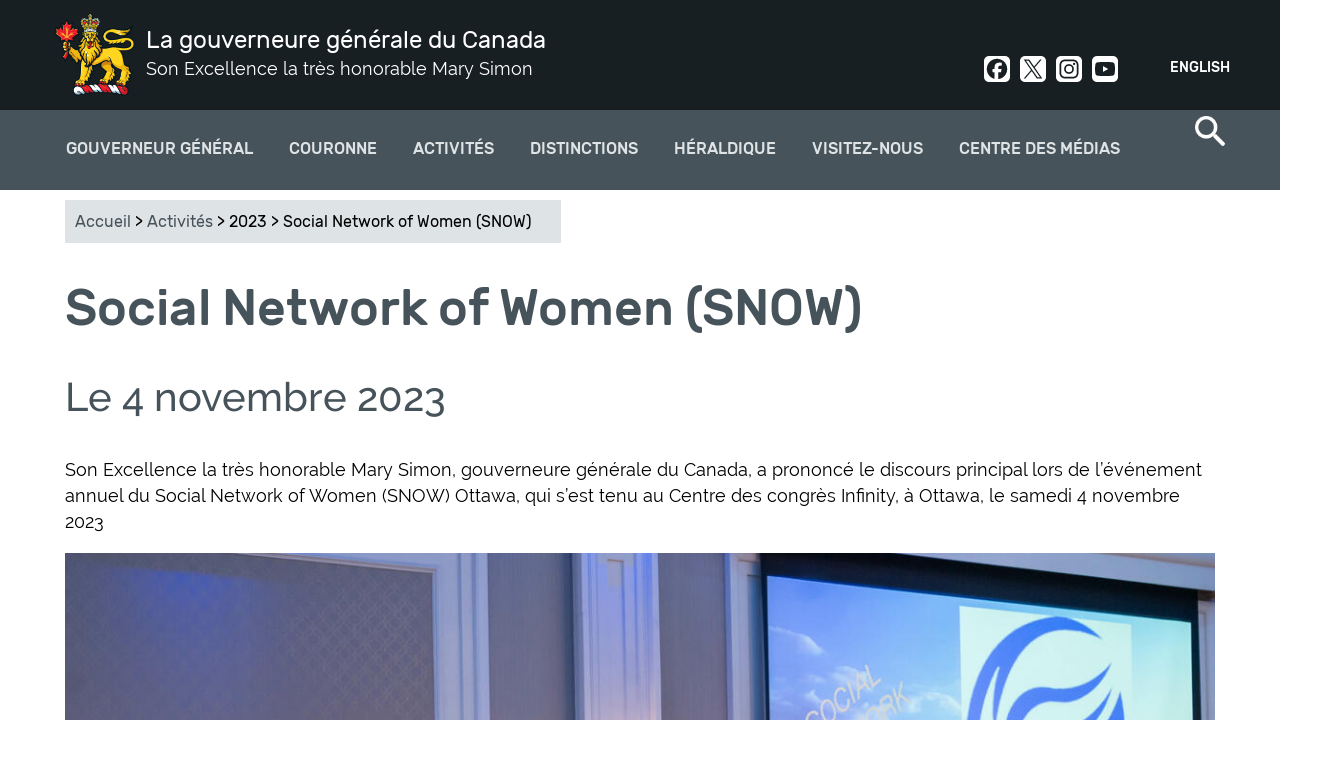

--- FILE ---
content_type: text/html; charset=utf-8
request_url: https://www.gg.ca/fr/activites/2023/social-network-women-snow
body_size: 11725
content:
<!DOCTYPE html>
<!--[if lt IE 7]><html class="lt-ie9 lt-ie8 lt-ie7" lang="fr" dir="ltr"><![endif]-->
<!--[if IE 7]><html class="lt-ie9 lt-ie8" lang="fr" dir="ltr"><![endif]-->
<!--[if IE 8]><html class="lt-ie9" lang="fr" dir="ltr"><![endif]-->
<!--[if gt IE 8]><!--><html lang="fr" dir="ltr" prefix="og: http://ogp.me/ns# article: http://ogp.me/ns/article# book: http://ogp.me/ns/book# profile: http://ogp.me/ns/profile# video: http://ogp.me/ns/video# product: http://ogp.me/ns/product# content: http://purl.org/rss/1.0/modules/content/ dc: http://purl.org/dc/terms/ foaf: http://xmlns.com/foaf/0.1/ rdfs: http://www.w3.org/2000/01/rdf-schema# sioc: http://rdfs.org/sioc/ns# sioct: http://rdfs.org/sioc/types# skos: http://www.w3.org/2004/02/skos/core# xsd: http://www.w3.org/2001/XMLSchema#"><!--<![endif]-->
<head>
<meta charset="utf-8" />
<link rel="shortcut icon" href="https://www.gg.ca/sites/all/themes/osgg_full_width/favicon.ico" type="image/vnd.microsoft.icon" />
<meta name="viewport" content="width=device-width, initial-scale=1.0, user-scalable=yes" />
<meta name="description" content="Son Excellence la très honorable Mary Simon, gouverneure générale du Canada, a prononcé le discours principal lors de l’événement annuel du Social Network of Women (SNOW) Ottawa, qui s’est tenu au Centre des congrès Infinity, à Ottawa, le samedi 4 novembre 2023." />
<meta name="MobileOptimized" content="width" />
<meta name="HandheldFriendly" content="1" />
<meta name="apple-mobile-web-app-capable" content="yes" />
<meta name="generator" content="Drupal 7 (http://drupal.org)" />
<link rel="canonical" href="https://www.gg.ca/fr/activites/2023/social-network-women-snow" />
<link rel="shortlink" href="https://www.gg.ca/fr/node/15316" />
<meta property="og:site_name" content="La gouverneure générale du Canada" />
<meta property="og:type" content="article" />
<meta property="og:title" content="Social Network of Women (SNOW)" />
<meta property="og:url" content="https://www.gg.ca/fr/activites/2023/social-network-women-snow" />
<meta property="og:description" content="Son Excellence la très honorable Mary Simon, gouverneure générale du Canada, a prononcé le discours principal lors de l’événement annuel du Social Network of Women (SNOW) Ottawa, qui s’est tenu au Centre des congrès Infinity, à Ottawa, le samedi 4 novembre 2023." />
<meta property="og:updated_time" content="2024-12-03T14:52:42-05:00" />
<meta name="twitter:card" content="summary" />
<meta name="twitter:title" content="Social Network of Women (SNOW)" />
<meta name="twitter:url" content="https://www.gg.ca/fr/activites/2023/social-network-women-snow" />
<meta name="twitter:description" content="Son Excellence la très honorable Mary Simon, gouverneure générale du Canada, a prononcé le discours principal lors de l’événement annuel du Social Network of Women (SNOW) Ottawa, qui s’est tenu au" />
<meta property="article:published_time" content="2023-11-08T09:15:48-05:00" />
<meta property="article:modified_time" content="2024-12-03T14:52:42-05:00" />
<meta name="dcterms.title" content="Social Network of Women (SNOW)" />
<meta name="dcterms.creator" content="Bureau du secrétaire du gouverneur général" />
<meta name="dcterms.description" content="Son Excellence la très honorable Mary Simon, gouverneure générale du Canada, a prononcé le discours principal lors de l’événement annuel du Social Network of Women (SNOW) Ottawa, qui s’est tenu au Centre des congrès Infinity, à Ottawa, le samedi 4 novembre 2023." />
<meta name="dcterms.type" content="Text" />
<meta name="dcterms.format" content="text/html" />
<meta name="dcterms.identifier" content="https://www.gg.ca/fr/activites/2023/social-network-women-snow" />
<meta name="dcterms.language" content="fra" />
<meta name="dcterms.created" content="2023-11-08T09:15-05:00" />
<meta name="dcterms.modified" content="2024-12-03T14:52-05:00" />
<meta name="dcterms.spatial" content="Canada" />
<title>Social Network of Women (SNOW) | La gouverneure générale du Canada</title>
<link type="text/css" rel="stylesheet" href="https://www.gg.ca/sites/default/files/css/css_xE-rWrJf-fncB6ztZfd2huxqgxu4WO-qwma6Xer30m4.css" media="all" />
<link type="text/css" rel="stylesheet" href="https://www.gg.ca/sites/default/files/css/css_DHcXHPYBSjIVaCQZEG4ZlpLkvslnFlBCnQUCzlbRBio.css" media="all" />
<link type="text/css" rel="stylesheet" href="https://www.gg.ca/sites/default/files/css/css_BHJ3NNIx4HFdf3j21CaFrmkQBpgMyQLx2oVNMXFUe40.css" media="all" />
<link type="text/css" rel="stylesheet" href="https://www.gg.ca/sites/default/files/css/css_j3yj1epq62xPBM8-TobN6iub7M2CSsCwy1g3T0MDDY8.css" media="all" />
<link type="text/css" rel="stylesheet" href="https://www.gg.ca/sites/default/files/css/css_uf--z9gGcss5s-hGrBImL3Y9tWw14XGYf1k6U8EuX6w.css" media="screen" />
<link type="text/css" rel="stylesheet" href="https://www.gg.ca/sites/default/files/css/css_Z5-kuuxY1e3RYpeakE_hvT_jaS83pe-MMBJo3rMU254.css" media="print" />
<link type="text/css" rel="stylesheet" href="https://www.gg.ca/sites/default/files/css/css_lQCoGlkVBGKmE0Tdn-E8WbW4BpHfrQVKPFBgqkW1WN8.css" media="only screen" />

<!--[if lt IE 9]>
<link type="text/css" rel="stylesheet" href="https://www.gg.ca/sites/default/files/css/css_QIye3pJrGzaCW_TIVpJ5ZzZ1N80uMZjSf20oKJA-BLU.css" media="screen" />
<![endif]-->
<script type="text/javascript">
<!--//--><![CDATA[//><!--
(function(h,o,t,j,a,r){
  h.hj=h.hj||function(){(h.hj.q=h.hj.q||[]).push(arguments)};
  h._hjSettings={hjid:"1894509",hjsv:"6"};
  a=o.getElementsByTagName('head')[0];
  r=o.createElement('script');r.async=1;
  r.src=t+h._hjSettings.hjid+j+h._hjSettings.hjsv;
  a.appendChild(r);
})(window,document,'//static.hotjar.com/c/hotjar-','.js?sv=');
//--><!]]>
</script>
<script type="text/javascript" src="https://www.gg.ca/sites/default/files/js/js_1llt-gMhEYyB1iUrUNNFv553qFTKGAbfxXIBx5feVMU.js"></script>
<script type="text/javascript" src="https://www.gg.ca/sites/default/files/js/js_NLzQXzDLciZVK-EBRJtCH_e4TYFrjPoFW0CspUeCr-g.js"></script>
<script type="text/javascript" src="https://www.gg.ca/sites/default/files/js/js_Rn4P1TbenPK3mduJFQFo1ODJu5MPdfQKza8y3-rbqeM.js"></script>
<script type="text/javascript" src="https://www.googletagmanager.com/gtag/js?id=UA-31729933-9"></script>
<script type="text/javascript">
<!--//--><![CDATA[//><!--
window.dataLayer = window.dataLayer || [];function gtag(){dataLayer.push(arguments)};gtag("js", new Date());gtag("set", "developer_id.dMDhkMT", true);gtag("config", "UA-31729933-9", {"groups":"default"});gtag("config", "G-3LQQSV9M85", {"groups":"default"});
//--><!]]>
</script>
<script type="text/javascript" src="https://www.gg.ca/sites/default/files/js/js_ihlAPUmFlfhmrXDxA28qneB-s3gnvUoF9w5py711jvE.js"></script>
<script type="text/javascript">
<!--//--><![CDATA[//><!--
jQuery.extend(Drupal.settings, {"basePath":"\/","pathPrefix":"fr\/","setHasJsCookie":0,"ajaxPageState":{"theme":"osgg_full_width","theme_token":"2DduVkBsoWcTJTW-HNDp0JvroO2TTAxkW4XTCxgjsxI","jquery_version":"2.1","js":{"sites\/all\/themes\/osgg_full_width\/wet\/js\/wet-boew.js":1,"sites\/all\/modules\/custom\/osgg_wet4_lightbox\/js\/osgg_wet4_lightbox.js":1,"sites\/all\/modules\/custom\/osgg_layouts\/layouts\/panels\/osgg_footer_full_width\/osgg_footer_full_width.js":1,"sites\/all\/modules\/custom\/osgg_field_formatters\/osgg_field_formatters.js":1,"sites\/all\/modules\/custom\/osgg_layouts\/layouts\/ckeditor\/gg-wet-video-fix.js":1,"sites\/all\/modules\/custom\/osgg_layouts\/layouts\/panels\/osgg_mosaic\/panel-tweaks.js":1,"sites\/all\/modules\/custom\/osgg_theme_overrides\/theme\/js\/gg-focusable.js":1,"sites\/all\/themes\/osgg_full_width\/wet\/js\/deps\/jquery.magnific-popup.min.js":1,"sites\/all\/libraries\/stickyjs\/jquery.sticky.js":1,"0":1,"sites\/all\/modules\/contrib\/jquery_update\/replace\/jquery\/2.1\/jquery.min.js":1,"misc\/jquery-extend-3.4.0.js":1,"misc\/jquery-html-prefilter-3.5.0-backport.js":1,"misc\/jquery.once.js":1,"misc\/drupal.js":1,"sites\/all\/modules\/contrib\/jquery_update\/replace\/ui\/ui\/minified\/jquery.ui.core.min.js":1,"sites\/all\/modules\/contrib\/jquery_update\/replace\/ui\/external\/jquery.cookie.js":1,"sites\/all\/modules\/contrib\/jquery_update\/replace\/jquery.form\/4\/jquery.form.min.js":1,"misc\/form-single-submit.js":1,"misc\/ajax.js":1,"sites\/all\/modules\/contrib\/jquery_update\/js\/jquery_update.js":1,"sites\/all\/modules\/contrib\/modal_forms\/js\/modal_forms_login.js":1,"sites\/all\/modules\/contrib\/modal_forms\/js\/modal_forms_register.js":1,"public:\/\/languages\/fr_jV6tsXdCGygOWcQz2M8VGTV8VWUB3QeYyeiR9mJEA_8.js":1,"sites\/all\/libraries\/colorbox\/jquery.colorbox-min.js":1,"sites\/all\/modules\/contrib\/colorbox\/js\/colorbox.js":1,"sites\/all\/modules\/contrib\/colorbox\/styles\/default\/colorbox_style.js":1,"misc\/progress.js":1,"sites\/all\/modules\/contrib\/ctools\/js\/modal.js":1,"sites\/all\/modules\/contrib\/modal_forms\/js\/modal_forms_popup.js":1,"sites\/all\/modules\/custom\/osgg_core\/js\/osgg_core.js":1,"sites\/all\/modules\/custom\/osgg_core\/js\/facebook_sdk.js":1,"sites\/all\/modules\/custom\/osgg_webforms\/js\/osgg_webforms.js":1,"sites\/all\/modules\/contrib\/google_analytics\/googleanalytics.js":1,"https:\/\/www.googletagmanager.com\/gtag\/js?id=UA-31729933-9":1,"1":1,"sites\/all\/themes\/osgg_full_width\/scripts\/overlapping-hero.js":1,"sites\/all\/themes\/osgg_full_width\/scripts\/twitter.js":1,"sites\/all\/themes\/osgg_full_width\/scripts\/mobile-menu.js":1,"sites\/all\/themes\/osgg_full_width\/scripts\/side-menu-borders.js":1,"sites\/all\/themes\/osgg_full_width\/scripts\/numbered-paging.js":1,"sites\/all\/themes\/osgg_full_width\/scripts\/header-tweaks.js":1},"css":{"modules\/system\/system.base.css":1,"modules\/system\/system.menus.css":1,"modules\/system\/system.messages.css":1,"modules\/system\/system.theme.css":1,"misc\/ui\/jquery.ui.core.css":1,"misc\/ui\/jquery.ui.theme.css":1,"sites\/all\/modules\/contrib\/availability_calendars\/availability_calendar.base.css":1,"public:\/\/availability_calendar\/availability_calendar.css":1,"sites\/all\/modules\/contrib\/simplenews\/simplenews.css":1,"modules\/comment\/comment.css":1,"sites\/all\/modules\/contrib\/date\/date_api\/date.css":1,"sites\/all\/modules\/contrib\/date\/date_popup\/themes\/datepicker.1.7.css":1,"modules\/field\/theme\/field.css":1,"modules\/node\/node.css":1,"sites\/all\/modules\/custom\/osgg_layouts\/ds\/osgg_inspiration_item\/osgg_inspiration_item.css":1,"sites\/all\/modules\/custom\/osgg_mosaic\/osgg_mosaic.css":1,"modules\/search\/search.css":1,"modules\/user\/user.css":1,"sites\/all\/modules\/contrib\/workflow\/workflow_admin_ui\/workflow_admin_ui.css":1,"sites\/all\/modules\/contrib\/youtube\/css\/youtube.css":1,"sites\/all\/modules\/contrib\/views\/css\/views.css":1,"sites\/all\/modules\/contrib\/ckeditor\/css\/ckeditor.css":1,"sites\/all\/modules\/contrib\/media\/modules\/media_wysiwyg\/css\/media_wysiwyg.base.css":1,"sites\/all\/modules\/contrib\/colorbox\/styles\/default\/colorbox_style.css":1,"sites\/all\/modules\/contrib\/ctools\/css\/ctools.css":1,"sites\/all\/modules\/contrib\/ctools\/css\/modal.css":1,"sites\/all\/modules\/contrib\/modal_forms\/css\/modal_forms_popup.css":1,"sites\/all\/modules\/custom\/osgg_webforms\/css\/osgg-webforms.css":1,"sites\/all\/modules\/custom\/osgg_wet4_lightbox\/css\/osgg-wet4-lightbox.css":1,"sites\/all\/modules\/contrib\/panels\/css\/panels.css":1,"sites\/all\/modules\/custom\/osgg_layouts\/layouts\/panels\/osgg_footer_full_width\/osgg_footer_full_width.css":1,"modules\/locale\/locale.css":1,"sites\/all\/modules\/contrib\/nice_menus\/css\/nice_menus.css":1,"sites\/all\/modules\/contrib\/nice_menus\/css\/nice_menus_default.css":1,"sites\/all\/themes\/adaptivetheme\/at_core\/css\/at.layout.css":1,"sites\/all\/themes\/osgg_full_width\/wet\/css\/theme.css":1,"sites\/all\/themes\/osgg_full_width\/css\/osgg-fonts.css":1,"sites\/all\/themes\/osgg_full_width\/css\/global.base.css":1,"sites\/all\/themes\/osgg_full_width\/css\/global.styles.css":1,"sites\/all\/themes\/osgg_full_width\/css\/module.header.css":1,"sites\/all\/themes\/osgg_full_width\/css\/module.left-sidebar.css":1,"sites\/all\/themes\/osgg_full_width\/css\/module.footer.css":1,"sites\/all\/themes\/osgg_full_width\/css\/module.overlapping-header-template.css":1,"sites\/all\/themes\/osgg_full_width\/css\/module.regions.css":1,"sites\/all\/themes\/osgg_full_width\/css\/module.blockquote.css":1,"sites\/all\/themes\/osgg_full_width\/css\/module.search-item.css":1,"sites\/all\/themes\/osgg_full_width\/css\/module.search-result-item.css":1,"sites\/all\/themes\/osgg_full_width\/css\/module.media-center-landing.css":1,"sites\/all\/themes\/osgg_full_width\/css\/module.cta.css":1,"sites\/all\/themes\/osgg_full_width\/css\/module.styled-classes.css":1,"sites\/all\/themes\/osgg_full_width\/css\/module.recipient-profile.css":1,"sites\/all\/themes\/osgg_full_width\/css\/module.related-content.css":1,"sites\/all\/themes\/osgg_full_width\/css\/module.alternating-images.css":1,"sites\/all\/themes\/osgg_full_width\/css\/module.views.css":1,"sites\/all\/themes\/osgg_full_width\/css\/module.gmaps.css":1,"sites\/all\/themes\/osgg_full_width\/css\/module.timeline.css":1,"sites\/all\/themes\/osgg_full_width\/css\/module.frontpage.css":1,"sites\/all\/themes\/osgg_full_width\/css\/module.participant.css":1,"sites\/all\/themes\/osgg_full_width\/css\/module.participants-listing.css":1,"sites\/all\/themes\/osgg_full_width\/css\/module.spash.css":1,"sites\/all\/themes\/osgg_full_width\/css\/module.gallery.css":1,"sites\/all\/themes\/osgg_full_width\/css\/module.nominate-landing.css":1,"sites\/all\/themes\/osgg_full_width\/css\/module.contact-forms.css":1,"sites\/all\/themes\/osgg_full_width\/css\/module.subscriptions.css":1,"sites\/all\/themes\/osgg_full_width\/css\/module.search-page.css":1,"sites\/all\/themes\/osgg_full_width\/css\/module.visit-us.css":1,"sites\/all\/themes\/osgg_full_width\/css\/module.directory-of-honours.css":1,"sites\/all\/themes\/osgg_full_width\/css\/module.quicktabs.css":1,"sites\/all\/themes\/osgg_full_width\/css\/module.see-and-do.css":1,"sites\/all\/themes\/osgg_full_width\/css\/module.official-activities.css":1,"sites\/all\/themes\/osgg_full_width\/css\/owlcarousel.css":1,"sites\/all\/themes\/osgg_full_width\/css\/module.breadcrumbs.css":1,"sites\/all\/themes\/osgg_full_width\/css\/custom.styles.css":1,"sites\/all\/themes\/osgg_full_width\/css\/module.inspiration.css":1,"sites\/all\/themes\/osgg_full_width\/css\/module.pubreg.css":1,"sites\/all\/themes\/osgg_full_width\/css\/print.css":1,"public:\/\/adaptivetheme\/osgg_full_width_files\/osgg_full_width.responsive.layout.css":1,"public:\/\/adaptivetheme\/osgg_full_width_files\/osgg_full_width.responsive.styles.css":1,"public:\/\/adaptivetheme\/osgg_full_width_files\/osgg_full_width.lt-ie9.layout.css":1,"sites\/all\/themes\/osgg_full_width\/wet\/css\/ie8-theme.css":1}},"colorbox":{"opacity":"0.85","current":"{current} of {total}","previous":"\u00ab Prev","next":"Next \u00bb","close":"Close","maxWidth":"98%","maxHeight":"98%","fixed":true,"mobiledetect":true,"mobiledevicewidth":"480px"},"CToolsModal":{"loadingText":"Loading...","closeText":"Close Window","closeImage":"\u003Cimg typeof=\u0022foaf:Image\u0022 class=\u0022image-style-none\u0022 src=\u0022https:\/\/www.gg.ca\/sites\/all\/modules\/contrib\/ctools\/images\/icon-close-window.png\u0022 alt=\u0022Close window\u0022 title=\u0022Close window\u0022 \/\u003E","throbber":"\u003Cimg typeof=\u0022foaf:Image\u0022 class=\u0022image-style-none\u0022 src=\u0022https:\/\/www.gg.ca\/sites\/all\/modules\/contrib\/ctools\/images\/throbber.gif\u0022 alt=\u0022En cours de chargement\u0022 title=\u0022Loading...\u0022 \/\u003E"},"modal-popup-small":{"modalSize":{"type":"fixed","width":300,"height":300},"modalOptions":{"opacity":0.85,"background-color":"#000"},"animation":"fadeIn","modalTheme":"ModalFormsPopup","throbber":"\u003Cimg typeof=\u0022foaf:Image\u0022 class=\u0022image-style-none\u0022 src=\u0022https:\/\/www.gg.ca\/sites\/all\/modules\/contrib\/modal_forms\/images\/loading_animation.gif\u0022 alt=\u0022Loading...\u0022 title=\u0022En cours de chargement\u0022 \/\u003E","closeText":"Close"},"modal-popup-medium":{"modalSize":{"type":"fixed","width":550,"height":450},"modalOptions":{"opacity":0.85,"background-color":"#000"},"animation":"fadeIn","modalTheme":"ModalFormsPopup","throbber":"\u003Cimg typeof=\u0022foaf:Image\u0022 class=\u0022image-style-none\u0022 src=\u0022https:\/\/www.gg.ca\/sites\/all\/modules\/contrib\/modal_forms\/images\/loading_animation.gif\u0022 alt=\u0022Loading...\u0022 title=\u0022En cours de chargement\u0022 \/\u003E","closeText":"Close"},"modal-popup-large":{"modalSize":{"type":"scale","width":0.8,"height":0.8},"modalOptions":{"opacity":0.85,"background-color":"#000"},"animation":"fadeIn","modalTheme":"ModalFormsPopup","throbber":"\u003Cimg typeof=\u0022foaf:Image\u0022 class=\u0022image-style-none\u0022 src=\u0022https:\/\/www.gg.ca\/sites\/all\/modules\/contrib\/modal_forms\/images\/loading_animation.gif\u0022 alt=\u0022Loading...\u0022 title=\u0022En cours de chargement\u0022 \/\u003E","closeText":"Close"},"better_exposed_filters":{"views":{"related_content":{"displays":{"block":{"filters":[]}}}}},"googleanalytics":{"account":["UA-31729933-9","G-3LQQSV9M85"],"trackOutbound":1,"trackMailto":1,"trackDownload":1,"trackDownloadExtensions":"7z|aac|arc|arj|asf|asx|avi|bin|csv|doc(x|m)?|dot(x|m)?|exe|flv|gif|gz|gzip|hqx|jar|jpe?g|js|mp(2|3|4|e?g)|mov(ie)?|msi|msp|pdf|phps|png|ppt(x|m)?|pot(x|m)?|pps(x|m)?|ppam|sld(x|m)?|thmx|qtm?|ra(m|r)?|sea|sit|tar|tgz|torrent|txt|wav|wma|wmv|wpd|xls(x|m|b)?|xlt(x|m)|xlam|xml|z|zip","trackColorbox":1},"urlIsAjaxTrusted":{"\/fr\/search\/node":true,"\/fr\/activites\/2023\/social-network-women-snow":true},"adaptivetheme":{"osgg_full_width":{"layout_settings":{"bigscreen":"three-col-grail","tablet_landscape":"three-col-grail","tablet_portrait":"one-col-vert","smalltouch_landscape":"one-col-vert","smalltouch_portrait":"one-col-stack"},"media_query_settings":{"bigscreen":"only screen and (min-width:1025px)","tablet_landscape":"only screen and (min-width:769px) and (max-width:1024px)","tablet_portrait":"only screen and (min-width:581px) and (max-width:768px)","smalltouch_landscape":"only screen and (min-width:321px) and (max-width:580px)","smalltouch_portrait":"only screen and (min-width:321px) and (max-width:580px)"}}}});
//--><!]]>
</script>
<!--[if lt IE 9]>
<script src="https://www.gg.ca/sites/all/themes/osgg_full_width/wet/js/ie8-wet-boew2.js?t5omdy"></script>
<script src="https://www.gg.ca/sites/all/themes/adaptivetheme/at_core/scripts/html5.js?t5omdy"></script>
<![endif]-->
</head>
<body class="html not-front not-logged-in no-sidebars page-node page-node- page-node-15316 node-type-story i18n-fr atr-7.x-3.x">
  <div id="skip-link" class="nocontent">
    <a href="#main-content" class="element-invisible element-focusable">Aller au contenu principal</a>
  </div>
    <div id="page-wrapper">
  <div id="page" class=" page">

    <!-- !Leaderboard Region -->
    
    <header id="header" class="clearfix" role="banner">
      <div id="header-inner-wrapper">

                  <!-- !Branding -->
          <div id="branding" class="branding-elements clearfix">

                          <div id="logo">
                <a href="/fr"><img class="site-logo" typeof="foaf:Image" src="https://www.gg.ca/sites/all/themes/osgg_full_width/images/viceregal-lion-01.png" alt="La gouverneure générale du Canada" /></a>              </div>
            
                          <!-- !Site name and Slogan -->
              <div class="h-group" id="name-and-slogan">

                                  <h1 id="site-name"><a href="/fr" title="Page d&#039;accueil">La gouverneure générale du Canada</a></h1>
                
                                  <h2 id="site-slogan">Son Excellence la très honorable Mary Simon</h2>
                
              </div>
            
          </div>
        
        <!-- !Header Region -->
        <div class="region region-header"><div class="region-inner clearfix"><section id="block-locale-language" class="block block-locale odd first block-count-1 block-region-header block-language"  role="complementary"><div class="block-inner clearfix">  
      <h2 class="block-title">Langues</h2>
  
  <div class="block-content content"><ul class="language-switcher-locale-url"><li class="en first"><a href="/en/activities/2023/social-network-women-snow" class="language-link" xml:lang="en">English</a></li><li class="fr last active"><a href="/fr/activites/2023/social-network-women-snow" class="language-link active" xml:lang="fr">Français</a></li></ul></div>
  </div></section><div id="block-block-5" class="block block-block social-header no-title even last block-count-2 block-region-header block-5" ><div class="block-inner clearfix">  
  
  <div class="block-content content"><div><a class="social-link social-facebook" href="https://www.facebook.com/GouverneurGeneralCanada" rel="noopener" target="_blank">Facebook</a><a class="social-link social-twit" href="https://twitter.com/CanadaGG" rel="noopener" target="_blank">Twitter</a><a class="social-link social-instagram" href="https://www.instagram.com/GouverneurGeneralCanada/" rel="noopener" target="_blank">Instagram</a><a class="social-link social-youtube" href="http://www.youtube.com/user/CanadaGG" rel="noopener" target="_blank">Youtube</a></div>
</div>
  </div></div></div></div>      </div>
    </header>

    <!-- !Navigation -->
    <div>
    <div id="menu-container">
    <div id="menu-bar" class="nav clearfix"><nav id="block-nice-menus-2" class="block block-nice-menus osgg-top-menu-nice no-title menu-wrapper menu-bar-wrapper clearfix odd first block-count-3 block-region-menu-bar block-2" >  
  
  <ul class="nice-menu nice-menu-down nice-menu-main-menu" id="nice-menu-2"><li class="menu-1569 menuparent  menu-path-node-57 first odd  menu-depth-1 menu-item-1569"><a href="/fr/gouverneur-general">Gouverneur général</a><ul><li class="menu-3977 menuparent  menu-path-node-14427 first odd  menu-depth-2 menu-item-3977"><a href="/fr/gouverneur-general/gouverneure-g%C3%A9n%C3%A9rale-mary-simon">Gouverneure générale Mary Simon</a><ul><li class="menu-3935 menu-path-node-14390 first odd  menu-depth-3 menu-item-3935"><a href="/fr/gouverneur-general/gouverneure-generale-mary-may-simon/biographie">Biographie</a></li><li class="menu-3979 menu-path-node-14417  even  menu-depth-3 menu-item-3979"><a href="/fr/gouverneur-general/gouverneure-generale-mary-simon/photo-officielle">Photo officielle</a></li><li class="menu-4057 menu-path-node-14980  odd  menu-depth-3 menu-item-4057"><a href="/fr/gouverneur-general/gouverneure-g%C3%A9n%C3%A9rale-mary-simon/armoiries">Armoiries</a></li><li class="menu-3978 menu-path-node-14426  even  menu-depth-3 menu-item-3978"><a href="/fr/gouverneur-general/gouverneure-generale-mary-simon/insignes">Insignes</a></li><li class="menu-3982 menu-path-node-14469  odd last menu-depth-3 menu-item-3982"><a href="/fr/gouverneur-general/gouverneure-generale-mary-simon/son-excellence-whit-fraser">Son Excellence Whit Fraser, C.C.</a></li></ul></li><li class="menu-2096 menuparent  menu-path-node-73  even  menu-depth-2 menu-item-2096"><a href="/fr/gouverneur-general/role-et-responsabilites">Rôle et responsabilités</a><ul><li class="menu-2242 menu-path-node-82 first odd  menu-depth-3 menu-item-2242"><a href="/fr/gouverneur-general/role-et-responsabilites/responsabilites-constitutionnelles">Responsabilités constitutionnelles</a></li><li class="menu-2243 menu-path-node-83  even  menu-depth-3 menu-item-2243"><a href="/fr/gouverneur-general/role-et-responsabilit%C3%A9s/commandante-en-chef">Commandante en chef</a></li><li class="menu-2244 menu-path-node-84  odd  menu-depth-3 menu-item-2244"><a href="/fr/gouverneur-general/role-et-responsabilites/representer-le-canada">Représenter le Canada</a></li><li class="menu-2245 menu-path-node-85  even  menu-depth-3 menu-item-2245"><a href="/fr/gouverneur-general/role-et-responsabilites/reconnaitre-lexcellence">Reconnaître l'excellence</a></li><li class="menu-2246 menu-path-node-86  odd last menu-depth-3 menu-item-2246"><a href="/fr/gouverneur-general/role-et-responsabilites/rapprocher-les-canadiens">Rapprocher les Canadiens</a></li></ul></li><li class="menu-2091 menuparent  menu-path-node-9147  odd  menu-depth-2 menu-item-2091"><a href="/fr/gouverneur-general/priorites">Priorités</a><ul><li class="menu-4366 menu-path-node-15747 first odd  menu-depth-3 menu-item-4366"><a href="/fr/gouverneur-general/priorites/la-reconciliation">La réconciliation</a></li><li class="menu-4367 menu-path-node-15748  even  menu-depth-3 menu-item-4367"><a href="/fr/gouverneur-general/priorites/la-sante-mentale-et-le-bien-etre">La santé mentale et le bien-être</a></li><li class="menu-4368 menu-path-node-15749  odd  menu-depth-3 menu-item-4368"><a href="/fr/gouverneur-general/priorites/la-diversite-et-linclusion">La diversité et l'inclusion</a></li><li class="menu-4369 menu-path-node-15751  even last menu-depth-3 menu-item-4369"><a href="/fr/gouverneur-general/priorites/la-nature-et-lenvironnement">La nature et l'environnement</a></li></ul></li><li class="menu-1938 menu-path-node-354  even last menu-depth-2 menu-item-1938"><a href="/fr/gouverneur-general/anciens-gouverneurs-generaux">Anciens gouverneurs généraux</a></li></ul></li><li class="menu-1600 menuparent  menu-path-node-92  even  menu-depth-1 menu-item-1600"><a href="/fr/couronne">Couronne</a><ul><li class="menu-3999 menu-path-node-14612 first odd  menu-depth-2 menu-item-3999"><a href="/fr/couronne/souverain-et-famille-royale">Souverain et famille royale</a></li><li class="menu-4042 menu-path-node-14893  even  menu-depth-2 menu-item-4042"><a href="/fr/couronne/hommage-sa-majeste-la-reine">Hommage à la reine Elizabeth II</a></li><li class="menu-4189 menu-path-node-15163  odd  menu-depth-2 menu-item-4189"><a href="/fr/activites/2023/ceremonie-de-couronnement-de-sa-majeste-le-roi-charles-iii">Cérémonie de couronnement </a></li><li class="menu-4361 menu-path-node-15726  even  menu-depth-2 menu-item-4361"><a href="/fr/couronne/ceremonies-remise-medaille-du-couronnement-roi-charles-iii">Cérémonies - Médaille du couronnement</a></li><li class="menu-1602 menu-path-node-94  odd last menu-depth-2 menu-item-1602"><a href="/fr/couronne/representants-vice-royaux">Représentants vice-royaux</a></li></ul></li><li class="menu-1578 menu-path-node-74  odd  menu-depth-1 menu-item-1578"><a href="/fr/activites">Activités</a></li><li class="menu-1568 menuparent  menu-path-node-60  even  menu-depth-1 menu-item-1568"><a href="/fr/distinctions">Distinctions</a><ul><li class="menu-1642 menuparent  menu-path-node-109 first odd  menu-depth-2 menu-item-1642"><a href="/fr/distinctions/distinctions-canadiennes">Distinctions Canadiennes</a><ul><li class="menu-1881 menu-path-node-348 first odd  menu-depth-3 menu-item-1881"><a href="/fr/ordre-du-canada">Ordre du Canada</a></li><li class="menu-1884 menu-path-node-351  even  menu-depth-3 menu-item-1884"><a href="/fr/distinctions/distinctions-canadiennes/decorations-pour-actes-de-bravoure">Décorations pour actes de bravoure</a></li><li class="menu-1883 menu-path-node-350  odd  menu-depth-3 menu-item-1883"><a href="/fr/distinctions/distinctions-canadiennes/decorations-pour-service-meritoire-division-civile">Décorations pour service méritoire (division civile)</a></li><li class="menu-1885 menu-path-node-352  even  menu-depth-3 menu-item-1885"><a href="/fr/distinctions/distinctions-canadiennes/medaille-polaire">Médaille polaire</a></li><li class="menu-1882 menu-path-node-349  odd  menu-depth-3 menu-item-1882"><a href="/fr/distinctions/distinctions-canadiennes/medaille-du-souverain-pour-les-benevoles">Médaille du souverain pour les bénévoles</a></li><li class="menu-1751 menu-path-node-327  even last menu-depth-3 menu-item-1751"><a href="/fr/distinctions/distinctions-canadiennes/repertoire-des-distinctions-honorifiques">Répertoire des distinctions honorifiques</a></li></ul></li><li class="menu-1962 menuparent  menu-path-node-383  even  menu-depth-2 menu-item-1962"><a href="/fr/distinctions/prix-du-gouverneur-general">Prix du Gouverneur général</a><ul><li class="menu-2272 menu-path-node-9163 first odd  menu-depth-3 menu-item-2272"><a href="/fr/distinctions/prix-du-gouverneur-general/medaille-academique-du-gouverneur-general">Médaille académique</a></li><li class="menu-2275 menu-path-node-9166  even  menu-depth-3 menu-item-2275"><a href="/fr/distinctions/prix-du-gouverneur-general/prix-en-arts">Prix en arts</a></li><li class="menu-2276 menu-path-node-9161  odd last menu-depth-3 menu-item-2276"><a href="/fr/distinctions/prix-du-gouverneur-general/prix-en-sciences-humaines-et-appliquees">Prix en sciences humaines et appliquées</a></li></ul></li><li class="menu-1960 menu-path-node-321  odd  menu-depth-2 menu-item-1960"><a href="/fr/distinctions/soumettre-une-candidature">Soumettre une candidature</a></li><li class="menu-2837 menu-path-node-13017  even last menu-depth-2 menu-item-2837"><a href="/fr/distinctions/recipiendaires">Trouver un récipiendaire</a></li></ul></li><li class="menu-3910 menuparent  menu-path-node-14357  odd  menu-depth-1 menu-item-3910"><a href="/fr/heraldique">Héraldique</a><ul><li class="menu-3911 menuparent  menu-path-node-14358 first odd  menu-depth-2 menu-item-3911"><a href="/fr/heraldique/concession-darmoiries-drapeaux-et-insignes">Concession d'armoiries, drapeaux et insignes</a><ul><li class="menu-3912 menu-path-node-14359 first odd  menu-depth-3 menu-item-3912"><a href="/fr/heraldique/concession-d-armoiries-drapeaux-et-insignes/osez-vous-raconter">Osez vous raconter</a></li><li class="menu-3913 menu-path-node-14360  even  menu-depth-3 menu-item-3913"><a href="/fr/heraldique/concession-d-armoiries-drapeaux-et-insignes/formulaire-de-demande-et-documents-requis">Formulaire de demande et documents requis</a></li><li class="menu-3914 menu-path-node-14361  odd  menu-depth-3 menu-item-3914"><a href="/fr/heraldique/concession-d-armoiries-drapeaux-et-insignes/formats-de-lettres-patentes">Formats de lettres patentes</a></li><li class="menu-3915 menu-path-node-14362  even  menu-depth-3 menu-item-3915"><a href="/fr/heraldique/concession-d-armoiries-drapeaux-et-insignes/lautorite-heraldique-du-canada-liste-de-prix">Liste de prix</a></li><li class="menu-3916 menu-path-node-14363  odd last menu-depth-3 menu-item-3916"><a href="/fr/heraldique/concession-d-armoiries-drapeaux-et-insignes/protection-de-lheraldique-canadienne-en-vertu-de-la-loi-sur-les-marques-de-commerce">Protection en vertu de la Loi sur les marques de commerce</a></li></ul></li><li class="menu-3937 menu-path-node-14392  even  menu-depth-2 menu-item-3937"><a href="/fr/heraldique/enregistrement-d-armoiries-drapeaux-et-insignes-existants">Enregistrement d'armoiries, drapeaux et insignes existants</a></li><li class="menu-3917 menu-path-node-14364  odd  menu-depth-2 menu-item-3917"><a href="/fr/heraldique/autorite-heraldique-du-canada">Autorité héraldique du Canada</a></li><li class="menu-2886 menu-path-node-14211  even  menu-depth-2 menu-item-2886"><a href="/fr/heraldique/registre-public">Registre public des armoiries, drapeaux et insignes du Canada</a></li><li class="menu-3918 menuparent  menu-path-node-14365  odd last menu-depth-2 menu-item-3918"><a href="/fr/heraldique/emblemes-royaux-et-vice-royaux">Emblèmes royaux et vice-royaux</a><ul><li class="menu-3920 menu-path-node-14367 first odd  menu-depth-3 menu-item-3920"><a href="/fr/heraldique/emblemes-royaux-et-vice-royaux/couronne-royale">Couronne royale</a></li><li class="menu-4088 menu-path-node-15180  even  menu-depth-3 menu-item-4088"><a href="/fr/heraldique/emblemes-royaux-et-vice-royaux/drapeau-du-souverain-pour-le-canada">Drapeau du souverain pour le Canada</a></li><li class="menu-3919 menu-path-node-14366  odd  menu-depth-3 menu-item-3919"><a href="/fr/heraldique/emblemes-royaux-et-vice-royaux/drapeau-du-gouverneur-general">Drapeau du gouverneur général</a></li><li class="menu-4378 menu-path-node-15826  even  menu-depth-3 menu-item-4378"><a href="/fr/heraldique/emblemes-royaux-et-vice-royaux/grand-sceau-canada">Grand sceau du Canada</a></li><li class="menu-3921 menu-path-node-14368  odd last menu-depth-3 menu-item-3921"><a href="/fr/heraldique/emblemes-royaux-et-vice-royaux/salut-vice-royal">Salut vice-royal</a></li></ul></li></ul></li><li class="menu-1571 menuparent  menu-path-node-62  even  menu-depth-1 menu-item-1571"><a href="/fr/visitez-nous">Visitez-nous</a><ul><li class="menu-1608 menuparent  menu-path-node-100 first odd  menu-depth-2 menu-item-1608"><a href="/fr/visitez-nous/rideau-hall">Rideau Hall</a><ul><li class="menu-4374 menu-path-node-15799 first odd  menu-depth-3 menu-item-4374"><a href="/fr/visitez-nous/rideau-hall/evenements">Événements</a></li><li class="menu-1940 menu-path-node-363  even  menu-depth-3 menu-item-1940"><a href="/fr/visitez-nous/rideau-hall/voir-et-faire">À voir et à faire</a></li><li class="menu-1941 menu-path-node-364  odd  menu-depth-3 menu-item-1941"><a href="/fr/visitez-nous/rideau-hall/planifier-votre-visite">Planifier votre visite (Ottawa)</a></li><li class="menu-4050 menu-path-node-12820  even  menu-depth-3 menu-item-4050"><a href="/fr/visitez-nous/rideau-hall/histoire-rideau-hall">Histoire de Rideau Hall</a></li><li class="menu-1942 menu-path-node-365  odd last menu-depth-3 menu-item-1942"><a href="/fr/visitez-nous/rideau-hall/devenir-guide-interprete">Devenir guide-interprète</a></li></ul></li><li class="menu-1609 menuparent  menu-path-node-101  even  menu-depth-2 menu-item-1609"><a href="/fr/visitez-nous/la-citadelle">Citadelle</a><ul><li class="menu-1952 menu-path-node-375 first odd  menu-depth-3 menu-item-1952"><a href="/fr/visitez-nous/la-citadelle/voir-et-faire">À voir et à faire</a></li><li class="menu-2537 menu-path-node-379  even  menu-depth-3 menu-item-2537"><a href="/fr/visitez-nous/la-citadelle/planifiez-votre-visite">Planifier votre visite (Québec)</a></li><li class="menu-4049 menu-path-node-12821  odd  menu-depth-3 menu-item-4049"><a href="/fr/visitez-nous/la-citadelle/histoire-citadelle">Histoire de la résidence à la Citadelle</a></li><li class="menu-1957 menu-path-node-380  even last menu-depth-3 menu-item-1957"><a href="/fr/visitez-nous/la-citadelle/devenir-guide-interprete">Devenir guide-interprète</a></li></ul></li><li class="menu-4039 menuparent  menu-path-node-14878  odd last menu-depth-2 menu-item-4039"><a href="/fr/visitez-nous/collections-expositions">Collections et expositions</a><ul><li class="menu-4186 menu-path-node-15523 first odd  menu-depth-3 menu-item-4186"><a href="/fr/visitez-nous/collections-et-expositions/art-autochtone-rideau-hall">Art autochtone à Rideau Hall</a></li><li class="menu-4058 menu-path-node-14983  even last menu-depth-3 menu-item-4058"><a href="/fr/visitez-nous/collections-expositions/150-ans-presence-vice-royale-citadelle-quebec">150 ans de présence vice-royale à la Citadelle de Québec</a></li></ul></li></ul></li><li class="menu-4008 menu-path-node-357  odd last menu-depth-1 menu-item-4008"><a href="/fr/media">Centre des médias</a></li></ul>

  </nav><section id="block-search-api-page-search" class="block block-search-api-page menu-wrapper menu-bar-wrapper clearfix even last block-count-4 block-region-menu-bar block-search" >  
      <h2 class="element-invisible block-title">Rechercher</h2>
  
  <form action="/fr/activites/2023/social-network-women-snow" method="post" id="search-api-page-search-form-search" accept-charset="UTF-8"><div><div class="form-item form-type-textfield form-item-keys-2">
  <label class="element-invisible" for="edit-keys-2">Saisissez vos mots-clés </label>
 <input placeholder="Saisissez vos mots-clés" type="text" id="edit-keys-2" name="keys_2" value="" size="15" maxlength="128" class="form-text" />
</div>
<input type="hidden" name="id" value="2" />
<input type="submit" id="edit-submit-2" name="op" value="Rechercher" class="form-submit" /><input type="hidden" name="form_build_id" value="form-wz019OPmjXAVPUahKGTNDCCl0qgM-00UOmVCG9UUiAk" />
<input type="hidden" name="form_id" value="search_api_page_search_form_search" />
</div></form>
  </section></div>            </div>
        </div>
    <div class="main-body container-fluid">
        <div class="row">
        <div class="col-md-12">
    <!-- !Breadcrumbs -->
    

    <div class="region region-breadcrumbs"><div class="region-inner clearfix"><div id="block-easy-breadcrumb-easy-breadcrumb" class="block block-easy-breadcrumb breadcrumbs no-title odd first last block-count-5 block-region-breadcrumbs block-easy-breadcrumb" ><div class="block-inner clearfix">  
  
  <div class="block-content content">  <div itemscope class="easy-breadcrumb" itemtype="http://data-vocabulary.org/Breadcrumb">
         <span class='breadcrumbs-inner'> <span itemprop="title"><a href="/fr" class="easy-breadcrumb_segment easy-breadcrumb_segment-front">Accueil</a></span>               <span class="easy-breadcrumb_segment-separator">&gt;</span>
                <span itemprop="title"><a href="/fr/activites" class="easy-breadcrumb_segment easy-breadcrumb_segment-1">Activités</a></span>               <span class="easy-breadcrumb_segment-separator">&gt;</span>
                <span class="easy-breadcrumb_segment easy-breadcrumb_segment-2" itemprop="title">2023</span>               <span class="easy-breadcrumb_segment-separator">&gt;</span>
                <span class="easy-breadcrumb_segment easy-breadcrumb_segment-title" itemprop="title">Social Network of Women (SNOW)</span>           </div'> </div>
</div>
  </div></div></div></div>

    


    <!-- !Messages and Help -->
        
    <!-- !Secondary Content Region -->
    
    <div id="columns" class="columns clearfix">
            
      <main id="content-column" class="content-column" role="main">
           <!-- !Main Content Header -->
                          <header id="main-content-header" class="clearfix">

                                                    <h1 id="page-title">
                    Social Network of Women (SNOW)                  </h1>
                                  
                
              </header>
                                <div class="content-inner">

          <!-- !Highlighted region -->
          
          <section id="main-content">



            <!-- !Main Content -->
                          <div id="content" class="region">
                <div id="block-system-main" class="block block-system no-title odd first block-count-6 block-region-content block-main" >  
  
  <article id="node-15316" class="node node-story article odd node-lang-en node-full clearfix" about="/fr/activites/2023/social-network-women-snow" typeof="sioc:Item foaf:Document" role="article">
  
  
  
  <div class="node-content">
    <div class="field field-name-body field-type-text-with-summary field-label-hidden view-mode-full"><div class="field-items"><div class="field-item even" property="content:encoded"><h2>Le 4 novembre 2023</h2>

<p>Son Excellence la très honorable Mary Simon, gouverneure générale du Canada, a prononcé le discours principal lors de l’événement annuel du Social Network of Women (SNOW) Ottawa, qui s’est tenu au Centre des congrès Infinity, à Ottawa, le samedi 4 novembre 2023</p>

<p class="rtecenter"></p><div class="media-element-container media-image_only"><div id="file-59577" class="file file-image file-image-jpeg">

        <h2 class="element-invisible"><a href="/fr/file/59577">gg11-2023-0211-007.jpg</a></h2>
    
  
  <div class="content">
    <img alt="La gouverneure générale Mary Simon prononce son discours" class="media-element file-image-only image-style-max-width-1200" data-delta="3" typeof="foaf:Image" src="/sites/default/files/styles/max_width_1200/public/media/galleries/2023/11_04_SNOW/gg11-2023-0211-007.jpg?itok=ZKG_fiLW" width="1200" height="798" />  </div>

  
</div>
</div>

<p>Depuis sa création, le SNOW articule ses réflexions, ses réunions et ses programmes autour de questions liées à la prévention de la violence envers les femmes, à la promotion de la santé mentale et du bien-être social des femmes, ainsi qu’à d’autres aspects importants de la santé des femmes.</p>

<p class="rtecenter"></p><div class="media-element-container media-image_only"><div id="file-59578" class="file file-image file-image-jpeg">

        <h2 class="element-invisible"><a href="/fr/file/59578">gg11-2023-0211-010.jpg</a></h2>
    
  
  <div class="content">
    <img alt="La gouverneure générale Mary Simon aux côtés des participantes de l'événement" class="media-element file-image-only image-style-max-width-1200" data-delta="4" typeof="foaf:Image" src="/sites/default/files/styles/max_width_1200/public/media/galleries/2023/11_04_SNOW/gg11-2023-0211-010.jpg?itok=6QeqVrez" width="1200" height="798" />  </div>

  
</div>
</div>

<p class="rtecenter"><iframe allow="autoplay; clipboard-write; encrypted-media; picture-in-picture; web-share" allowfullscreen="true" frameborder="0" height="803" scrolling="no" src="https://www.facebook.com/plugins/post.php?href=https%3A%2F%2Fwww.facebook.com%2FGouverneurGeneralCanada%2Fposts%2Fpfbid05ipeTLBhxoTK7dRhTMfrKpLKPELMnvPQ2545knb58cJfPyn1HUSd69MDGFDhXAUzl&amp;show_text=true&amp;width=500" style="border:none;overflow:hidden" width="500"></iframe></p>
</div></div></div>  </div>

  
  
  <span property="dc:title" content="Social Network of Women (SNOW)" class="rdf-meta element-hidden"></span><span property="sioc:num_replies" content="0" datatype="xsd:integer" class="rdf-meta element-hidden"></span></article>

  </div><div id="block-views-related-content-block" class="block block-views no-title even last block-count-7 block-region-content block-related-content-block" >  
  
  <div class="view view-related-content view-id-related_content view-display-id-block field-name-field-related-content view-dom-id-756e27a4b7747ea8e82cdf3acb5ddfe0">
            <div class="view-header">
      <h2 class="related-content-title">Contenu connexe</h2>    </div>
  
  
  
      <div class="view-content">
      <ul class="list-related-content">    
    <li>  
          <a href="/fr/media/nouvelles/2023/social-network-women">Discours&nbsp;&mdash;&nbsp;Social Network of Women</a>  </li> </ul>    </div>
  
  
  
  
  
  
</div>
  </div>              </div>
            
            <!-- !Feed Icons -->
            


          </section><!-- /end #main-content -->

          <!-- !Content Aside Region-->
          
        </div><!-- /end .content-inner -->
      </main><!-- /end #content-column -->

      <!-- !Sidebar Regions -->
      
    </div><!-- /end #columns -->
    </div>
    <!-- !Tertiary Content Region -->
      </div>
  </div>
    <!-- !Footer -->
          <footer id="footer" class="clearfix" role="contentinfo">
        <div class="region region-footer"><div class="region-inner clearfix"><div id="block-panels-mini-footer-full-width" class="block block-panels-mini no-title odd first last block-count-8 block-region-footer block-footer-full-width" >  
  
  <div class="block-content content"><div class="panel-osgg-footer clearfix panel-display" id="mini-panel-footer_full_width">
      <div class="osgg-footer-top panel-panel">
      <div class="inside"><div class="panel-pane pane-custom pane-1 no-title block">
  <div class="block-inner clearfix">
    
            
    
    <div class="block-content">
      <div class="nothing"><span class="cta-button-wrapper"><a class="cta-button go-to-top" dir="ltr" href="#" role="button" title="Retourner au haut de la page." lang="fr" xml:lang="fr"><span class="cta-text">Haut</span></a></span></div>    </div>

    
    
  </div>
</div>
<div class="panel-separator"></div><div class="panel-pane pane-block pane-osgg-social-osgg-social even pane-osgg-social no-title block">
  <div class="block-inner clearfix">
    
            
    
    <div class="block-content">
      <div class="nothing"><span class="cta-button-wrapper"><a class="wb-lbx cta-button share-this-page" title="Partager cette page avec vos amis" role="button" href="#social-section"><span class="cta-text">Partager</span></a></span></div><section id="social-section" class="mfp-hide modal-dialog modal-content overlay-def"><header class="modal-header"><h2 class="modal-title">Partager cette page avec vos amis</h2></header><div class="modal-body"><div class="social-share-buttons" role="complementary"><span class="social-share-buttons-label" aria-hidden="TRUE">Partager cette page sur</span><a href="https://twitter.com/share?url=https%3A//www.gg.ca/fr/activites/2023/social-network-women-snow&amp;text=Social%20Network%20of%20Women%20%28SNOW%29" onclick="javascript:window.open(this.href, &#039;&#039;, &#039;menubar=no,toolbar=no,resizable=yes,scrollbars=yes,height=600,width=600&#039;);return false;" class="share-button-twitter" title="Twitter">Partager cette page sur</a><a href="https://www.facebook.com/sharer/sharer.php?u=https%3A//www.gg.ca/fr/activites/2023/social-network-women-snow" onclick="javascript:window.open(this.href, &#039;&#039;, &#039;menubar=no,toolbar=no,resizable=yes,scrollbars=yes,height=600,width=600&#039;);return false;" class="share-button-facebook" title="Facebook">Partager cette page sur</a><a href="https://www.linkedin.com/shareArticle?url=https%3A//www.gg.ca/fr/activites/2023/social-network-women-snow&amp;mini=true&amp;title=Social%20Network%20of%20Women%20%28SNOW%29" onclick="javascript:window.open(this.href, &#039;&#039;, &#039;menubar=no,toolbar=no,resizable=yes,scrollbars=yes,height=600,width=600&#039;);return false;" class="share-button-linkedin" title="Linkedin">Partager cette page sur</a></div></div></section>    </div>

    
    
  </div>
</div>
</div>
    </div>
      <div class="osgg-footer-bottom">
    <div class="osgg-footer-menu  panel-panel">
      <div class="inside"><section class="panel-pane pane-block pane-menu-menu-media-centre pane-menu block">
  <div class="block-inner clearfix">
    
              <h2 class="pane-title block-title">Médias</h2>
        
    
    <div class="block-content">
      <ul class="menu clearfix"><li class="first leaf menu-depth-1 menu-item-1542"><a href="/fr/media/bureau-presse">Bureau de presse</a></li><li class="leaf menu-depth-1 menu-item-1999"><a href="/fr/media/medias-sociaux">Médias sociaux</a></li><li class="last leaf menu-depth-1 menu-item-2851"><a href="/fr/media/abonnement">S'abonner</a></li></ul>    </div>

    
    
  </div>
</section>
<div class="panel-separator"></div><section class="panel-pane pane-block pane-menu-menu-learning pane-menu block">
  <div class="block-inner clearfix">
    
              <h2 class="pane-title block-title">Ressources</h2>
        
    
    <div class="block-content">
      <ul class="menu clearfix"><li class="first leaf menu-depth-1 menu-item-2441"><a href="/fr/centre-des-ressources?qt-resource_centre_quicktabs_en=0" id="quicktabs-tab-resource_centre_quicktabs_en-0" class="quicktabs-tab-view-resource-centre-block-2">Distinctions</a></li><li class="leaf menu-depth-1 menu-item-2443"><a href="/fr/centre-des-ressources?qt-resource_centre_quicktabs_en=1" id="quicktabs-tab-resource_centre_quicktabs_en-1" class="quicktabs-tab-view-resource-centre-block-5">Héraldique</a></li><li class="last leaf menu-depth-1 menu-item-4059"><a href="/fr/centre-des-ressources?qt-resource_centre_quicktabs_en=2#qt-resource_centre_quicktabs_en" class="quicktabs-tab-view-resource-centre-block-4">Ressources éducatives</a></li></ul>    </div>

    
    
  </div>
</section>
<div class="panel-separator"></div><section class="panel-pane pane-block pane-menu-menu-the-office pane-menu block">
  <div class="block-inner clearfix">
    
              <h2 class="pane-title block-title">Le Bureau</h2>
        
    
    <div class="block-content">
      <ul class="menu clearfix"><li class="first leaf menu-depth-1 menu-item-1858"><a href="/fr/le-bureau">À propos du Bureau</a></li><li class="leaf menu-depth-1 menu-item-4006"><a href="/fr/le-bureau/rapports">Rapports</a></li><li class="leaf menu-depth-1 menu-item-1958"><a href="/fr/le-bureau/avis">Avis</a></li><li class="last leaf menu-depth-1 menu-item-1959"><a href="/fr/le-bureau/confidentialite">Confidentialité</a></li></ul>    </div>

    
    
  </div>
</section>
<div class="panel-separator"></div><section class="panel-pane pane-block pane-menu-menu-contact-us pane-menu block">
  <div class="block-inner clearfix">
    
              <h2 class="pane-title block-title">Nous joindre</h2>
        
    
    <div class="block-content">
      <ul class="menu clearfix"><li class="first leaf menu-depth-1 menu-item-2260"><a href="/fr/nous-joindre/demandes-generales">Pour nous joindre</a></li><li class="leaf menu-depth-1 menu-item-2261"><a href="/fr/nous-joindre/inviter-la-gouverneure-generale"> Inviter la gouverneure générale
</a></li><li class="leaf menu-depth-1 menu-item-2262"><a href="/fr/nous-joindre/patronage-vice-royal">Demander le patronage vice-royal</a></li><li class="leaf menu-depth-1 menu-item-2263"><a href="/fr/nous-joindre/voeux-anniversaire">Demander des vœux d'anniversaire</a></li><li class="last leaf menu-depth-1 menu-item-2281"><a href="/fr/nous-joindre/messages-occasions-speciales">Demander un message</a></li></ul>    </div>

    
    
  </div>
</section>
</div>
    </div>
  </div>
  </div>
</div>
  </div></div></div>              </footer>
      </div>
</div>
  <script type="text/javascript" src="https://www.gg.ca/sites/all/themes/osgg_full_width/wet/js/wet-boew.js?t5omdy"></script>
<script type="text/javascript" src="https://www.gg.ca/sites/default/files/js/js_GmZgqrnEj7D5WBw06ELrxEfgBKXNYEpnTrKIY63z_AE.js"></script>
<script type="text/javascript" src="https://www.gg.ca/sites/default/files/js/js_Tjt4O7cazQskY5jIPUuKXsW1JDSnhkssrwCbRPWqwmU.js"></script>
</body>
</html>


--- FILE ---
content_type: text/css
request_url: https://www.gg.ca/sites/default/files/css/css_BHJ3NNIx4HFdf3j21CaFrmkQBpgMyQLx2oVNMXFUe40.css
body_size: 4485
content:
.cal-month{float:left;margin:0 6px 6px;}.cal table{table-layout:fixed;width:auto;}.cal table,.cal th,.cal td{margin:0;padding:0;}.cal caption{margin:6px 6px 0;padding:0;border-bottom:1px solid #555;}.cal td > span{display:block;position:relative;border-style:solid;border-color:transparent;}.cal td > span > span{position:absolute;z-index:1;}.cal td > div,.cal td > span > span{border:1px solid transparent;}.cal th,.cal .cal-other,.cal .cal-other > div,.cal .cal-other > span,.cal .cal-pastdate,.cal .cal-pastdate div,.cal .cal-pastdate > span{background-color:transparent;border-color:transparent;}.cal td > span{border-color:transparent;}.cal-other{color:#aaa;}.cal-today{font-weight:bolder;}.cal-selected{font-weight:bolder;font-size:larger;}.cal .cal-selected > div,.cal .calselected > span > span{border-color:#555;}.cal-selectable{cursor:pointer;}.cal-selectable:hover > div,.cal-selectable:hover > span > span{border-color:#555;}.cal-error > div,.cal-error > span > span{cursor:default;background-image:url(/sites/all/modules/contrib/availability_calendars/icon-error.png);background-position:center center;background-repeat:no-repeat;}.keystatus{padding-left:2px;}.cal td.keystatus div{width:auto;}.cal-viewport{position:relative;overflow:hidden;}.cal-viewport-inner{position:relative;top:0;left:0;overflow:visible;}
.cal table{font-size:smaller;color:#000000;border-width:1px;border-color:#000000;border-style:solid;}.cal caption{font-weight:bold;font-style:inherit;font-size:smaller;}.cal thead th{line-height:px;text-align:center;font-weight:bold;font-style:inherit;font-size:inherit;color:#000000;width:28px;}.cal tbody th,.cal thead th.cal-weekno-header{width:90px;color:#000000;}.cal td{width:28px;height:28px;text-align:center;vertical-align:middle;color:#000000;}.cal-nc,.cal-nc > div{background-color:#909090;}.cal-av,.cal-av > div{background-color:#90ee90;}.cal-na,.cal-na > div{background-color:#ffb6c1;}.cal-opt,.cal-opt > div{background-color:#ffffe0;}html[dir=ltr] .cal .cal-nc-am > span{border-left-color:#909090;border-top-color:#909090;}html[dir=ltr] .cal .cal-nc-pm > span{border-right-color:#909090;border-bottom-color:#909090;}html[dir=ltr] .cal .cal-av-am > span{border-left-color:#90ee90;border-top-color:#90ee90;}html[dir=ltr] .cal .cal-av-pm > span{border-right-color:#90ee90;border-bottom-color:#90ee90;}html[dir=ltr] .cal .cal-na-am > span{border-left-color:#ffb6c1;border-top-color:#ffb6c1;}html[dir=ltr] .cal .cal-na-pm > span{border-right-color:#ffb6c1;border-bottom-color:#ffb6c1;}html[dir=ltr] .cal .cal-opt-am > span{border-left-color:#ffffe0;border-top-color:#ffffe0;}html[dir=ltr] .cal .cal-opt-pm > span{border-right-color:#ffffe0;border-bottom-color:#ffffe0;}.cal td > span{width:0;height:0;border-left-width:14px;border-top-width:14px;border-right-width:14px;border-bottom-width:14px;}.cal td > span > span{top:-14px;left:-14px;}.cal td > div,.cal td > span > span{width:26px;height:26px;line-height:26px;text-align:center;vertical-align:middle;}
#simplenews-admin-filter .form-item{clear:both;line-height:1.75em;margin:0pt 1em 0pt 0pt;}#simplenews-admin-filter .form-item label{float:left;width:12em;}#simplenews-admin-filter .spacer{margin-left:12em;}#simplenews-admin-filter .form-select,#simplenews-admin-filter .form-text{width:14em;}.block-simplenews .issues-link,.block-simplenews .issues-list{margin-top:1em;}.block-simplenews .issues-list .newsletter-created{display:none;}
#comments{margin-top:15px;}.indented{margin-left:25px;}.comment-unpublished{background-color:#fff4f4;}.comment-preview{background-color:#ffffea;}
.container-inline-date{clear:both;}.container-inline-date .form-item{float:none;margin:0;padding:0;}.container-inline-date > .form-item{display:inline-block;margin-right:0.5em;vertical-align:top;}fieldset.date-combo .container-inline-date > .form-item{margin-bottom:10px;}.container-inline-date .form-item .form-item{float:left;}.container-inline-date .form-item,.container-inline-date .form-item input{width:auto;}.container-inline-date .description{clear:both;}.container-inline-date .form-item input,.container-inline-date .form-item select,.container-inline-date .form-item option{margin-right:5px;}.container-inline-date .date-spacer{margin-left:-5px;}.views-right-60 .container-inline-date div{margin:0;padding:0;}.container-inline-date .date-timezone .form-item{clear:both;float:none;width:auto;}.container-inline-date .date-padding{float:left;}fieldset.date-combo .container-inline-date .date-padding{padding:10px;}.views-exposed-form .container-inline-date .date-padding{padding:0;}#calendar_div,#calendar_div td,#calendar_div th{margin:0;padding:0;}#calendar_div,.calendar_control,.calendar_links,.calendar_header,.calendar{border-collapse:separate;margin:0;width:185px;}.calendar td{padding:0;}span.date-display-single{}span.date-display-start{}span.date-display-end{}.date-prefix-inline{display:inline-block;}.date-clear{clear:both;display:block;float:none;}.date-no-float{clear:both;float:none;width:98%;}.date-float{clear:none;float:left;width:auto;}.date-float .form-type-checkbox{padding-right:1em;}.form-type-date-select .form-type-select[class*=hour]{margin-left:.75em;}.date-container .date-format-delete{float:left;margin-top:1.8em;margin-left:1.5em;}.date-container .date-format-name{float:left;}.date-container .date-format-type{float:left;padding-left:10px;}.date-container .select-container{clear:left;float:left;}div.date-calendar-day{background:#F3F3F3;border-top:1px solid #EEE;border-left:1px solid #EEE;border-right:1px solid #BBB;border-bottom:1px solid #BBB;color:#999;float:left;line-height:1;margin:6px 10px 0 0;text-align:center;width:40px;}div.date-calendar-day span{display:block;text-align:center;}div.date-calendar-day span.month{background-color:#B5BEBE;color:white;font-size:.9em;padding:2px;text-transform:uppercase;}div.date-calendar-day span.day{font-size:2em;font-weight:bold;}div.date-calendar-day span.year{font-size:.9em;padding:2px;}.date-form-element-content-multiline{padding:10px;border:1px solid #CCC;}.form-item.form-item-instance-widget-settings-input-format-custom,.form-item.form-item-field-settings-enddate-required{margin-left:1.3em;}#edit-field-settings-granularity .form-type-checkbox{margin-right:.6em;}.date-year-range-select{margin-right:1em;}
#ui-datepicker-div{font-size:100%;font-family:Verdana,sans-serif;background:#eee;border-right:2px #666 solid;border-bottom:2px #666 solid;z-index:9999;}.ui-datepicker{width:17em;padding:.2em .2em 0;}.ui-datepicker .ui-datepicker-header{position:relative;padding:.2em 0;}.ui-datepicker .ui-datepicker-prev,.ui-datepicker .ui-datepicker-next{position:absolute;top:2px;width:1.8em;height:1.8em;}.ui-datepicker .ui-datepicker-prev-hover,.ui-datepicker .ui-datepicker-next-hover{top:1px;}.ui-datepicker .ui-datepicker-prev{left:2px;}.ui-datepicker .ui-datepicker-next{right:2px;}.ui-datepicker .ui-datepicker-prev-hover{left:1px;}.ui-datepicker .ui-datepicker-next-hover{right:1px;}.ui-datepicker .ui-datepicker-prev span,.ui-datepicker .ui-datepicker-next span{display:block;position:absolute;left:50%;margin-left:-8px;top:50%;margin-top:-8px;}.ui-datepicker .ui-datepicker-title{margin:0 2.3em;line-height:1.8em;text-align:center;}.ui-datepicker .ui-datepicker-title select{float:left;font-size:1em;margin:1px 0;}.ui-datepicker select.ui-datepicker-month-year{width:100%;}.ui-datepicker select.ui-datepicker-month,.ui-datepicker select.ui-datepicker-year{width:49%;}.ui-datepicker .ui-datepicker-title select.ui-datepicker-year{float:right;}.ui-datepicker table{width:100%;font-size:.9em;border-collapse:collapse;margin:0 0 .4em;}.ui-datepicker th{padding:.7em .3em;text-align:center;font-weight:bold;border:0;}.ui-datepicker td{border:0;padding:1px;}.ui-datepicker td span,.ui-datepicker td a{display:block;padding:.2em;text-align:right;text-decoration:none;}.ui-datepicker .ui-datepicker-buttonpane{background-image:none;margin:.7em 0 0 0;padding:0 .2em;border-left:0;border-right:0;border-bottom:0;}.ui-datepicker .ui-datepicker-buttonpane button{float:right;margin:.5em .2em .4em;cursor:pointer;padding:.2em .6em .3em .6em;width:auto;overflow:visible;}.ui-datepicker .ui-datepicker-buttonpane button.ui-datepicker-current{float:left;}.ui-datepicker.ui-datepicker-multi{width:auto;}.ui-datepicker-multi .ui-datepicker-group{float:left;}.ui-datepicker-multi .ui-datepicker-group table{width:95%;margin:0 auto .4em;}.ui-datepicker-multi-2 .ui-datepicker-group{width:50%;}.ui-datepicker-multi-3 .ui-datepicker-group{width:33.3%;}.ui-datepicker-multi-4 .ui-datepicker-group{width:25%;}.ui-datepicker-multi .ui-datepicker-group-last .ui-datepicker-header{border-left-width:0;}.ui-datepicker-multi .ui-datepicker-group-middle .ui-datepicker-header{border-left-width:0;}.ui-datepicker-multi .ui-datepicker-buttonpane{clear:left;}.ui-datepicker-row-break{clear:both;width:100%;}.ui-datepicker-rtl{direction:rtl;}.ui-datepicker-rtl .ui-datepicker-prev{right:2px;left:auto;}.ui-datepicker-rtl .ui-datepicker-next{left:2px;right:auto;}.ui-datepicker-rtl .ui-datepicker-prev:hover{right:1px;left:auto;}.ui-datepicker-rtl .ui-datepicker-next:hover{left:1px;right:auto;}.ui-datepicker-rtl .ui-datepicker-buttonpane{clear:right;}.ui-datepicker-rtl .ui-datepicker-buttonpane button{float:left;}.ui-datepicker-rtl .ui-datepicker-buttonpane button.ui-datepicker-current{float:right;}.ui-datepicker-rtl .ui-datepicker-group{float:right;}.ui-datepicker-rtl .ui-datepicker-group-last .ui-datepicker-header{border-right-width:0;border-left-width:1px;}.ui-datepicker-rtl .ui-datepicker-group-middle .ui-datepicker-header{border-right-width:0;border-left-width:1px;}
.field .field-label{font-weight:bold;}.field-label-inline .field-label,.field-label-inline .field-items{float:left;}form .field-multiple-table{margin:0;}form .field-multiple-table th.field-label{padding-left:0;}form .field-multiple-table td.field-multiple-drag{width:30px;padding-right:0;}form .field-multiple-table td.field-multiple-drag a.tabledrag-handle{padding-right:.5em;}form .field-add-more-submit{margin:.5em 0 0;}
.node-unpublished{background-color:#fff4f4;}.preview .node{background-color:#ffffea;}td.revision-current{background:#ffc;}
article.ds-osgg-mosaic:hover{cursor:pointer;text-decoration:none;opacity:0.7;filter:alpha(opacity=70);transition:.5s ease;-moz-backface-visibility:hidden !important;}article.ds-osgg-mosaic figure{position:relative;display:block;margin:0 !important;}article.ds-osgg-mosaic figure img{width:100%;}article.ds-osgg-mosaic figcaption{position:absolute;display:inline-block;bottom:0px;width:100%;background:linear-gradient(rgba(0,0,0,0) 1%,rgba(0,0,0,0.9));padding-bottom:20px;padding-top:60px;text-align:center;left:0px;color:white !important;font-family:Raleway !important;font-size:22px !important;text-decoration:none !important;}article.ds-osgg-mosaic{margin-bottom:0 !important;border:5px solid #f2f3f5;margin-left:0px;margin-right:0px;padding-left:0px;padding-right:0px;}.mosaic-box{padding:0 !important;}#panels-choose-layout .form-type-radio{margin-right:15px !important;width:400px !important;height:380px !important;border:1px solid black;padding:10px;margin-bottom:20px;}.layout-icon .caption{width:350px !important;}#panels-choose-layout img{height:300px !important;width:300px !important;}.page-admin .mosaic-box{border:5px solid #f2f3f5;}.page-admin #panels-preview .mosaic-box{padding:0 !important;border:none !important;}.mosaic-box-video{padding:5px 5px 0 5px;}.mosaic-box-video iframe{width:100%;}.mosaic-box{line-height:1;}.page-admin .mosaic-box{line-height:1.5;}.mosaic-box img{display:block;width:100%;object-fit:cover;}.va-middle figcaption > div{margin-top:-30%;}.mosaic-box figcaption > div{padding:0 15px;}.view-mode-mosaic_1x1 img,.view-mode-mosaic_2x1 img,.view-mode-mosaic_3x1 img{height:270px;}.view-mode-mosaic_1x2 img,.view-mode-mosaic_2x2 img,.view-mode-mosaic_3x2 img{height:550px;}.view-mode-mosaic_1x2 img{height:548px;}.view-mode-mosaic_1x3 img,.view-mode-mosaic_2x3 img,.view-mode-mosaic_3x3 img{height:795px;}@media only screen and (min-width:990px){.pull-top{margin-top:-280px;}.mosaic-box-video .pull-top{margin-top:-300px;}}.tall-mosaic-video{height:548px !important;margin-bottom:5px;}.extra-tall-mosaic-video{height:890px !important;margin-bottom:5px;}@media only screen and (max-width:990px){.tall-mosaic-video,.extra-tall-mosaic-video{height:270px !important;}.view-mode-mosaic_1x2 img,.view-mode-mosaic_2x2 img,.view-mode-mosaic_3x2 img{height:270px;}.view-mode-mosaic_1x3 img,.view-mode-mosaic_2x3 img,.view-mode-mosaic_3x3 img{height:270px;}}
.search-form{margin-bottom:1em;}.search-form input{margin-top:0;margin-bottom:0;}.search-results{list-style:none;}.search-results p{margin-top:0;}.search-results .title{font-size:1.2em;}.search-results li{margin-bottom:1em;}.search-results .search-snippet-info{padding-left:1em;}.search-results .search-info{font-size:0.85em;}.search-advanced .criterion{float:left;margin-right:2em;}.search-advanced .action{float:left;clear:left;}
#permissions td.module{font-weight:bold;}#permissions td.permission{padding-left:1.5em;}#permissions tr.odd .form-item,#permissions tr.even .form-item{white-space:normal;}#user-admin-settings fieldset .fieldset-description{font-size:0.85em;padding-bottom:.5em;}#user-admin-roles td.edit-name{clear:both;}#user-admin-roles .form-item-name{float:left;margin-right:1em;}.password-strength{width:17em;float:right;margin-top:1.4em;}.password-strength-title{display:inline;}.password-strength-text{float:right;font-weight:bold;}.password-indicator{background-color:#C4C4C4;height:0.3em;width:100%;}.password-indicator div{height:100%;width:0%;background-color:#47C965;}input.password-confirm,input.password-field{width:16em;margin-bottom:0.4em;}div.password-confirm{float:right;margin-top:1.5em;visibility:hidden;width:17em;}div.form-item div.password-suggestions{padding:0.2em 0.5em;margin:0.7em 0;width:38.5em;border:1px solid #B4B4B4;}div.password-suggestions ul{margin-bottom:0;}.confirm-parent,.password-parent{clear:left;margin:0;width:36.3em;}.profile{clear:both;margin:1em 0;}.profile .user-picture{float:right;margin:0 1em 1em 0;}.profile h3{border-bottom:1px solid #ccc;}.profile dl{margin:0 0 1.5em 0;}.profile dt{margin:0 0 0.2em 0;font-weight:bold;}.profile dd{margin:0 0 1em 0;}
#workflow_admin_ui_states .state-name input{margin-right:2em;}#workflow_admin_ui_states .state-status{text-align:center;}#workflow_admin_ui_states .state-count{text-align:right;}#workflow_admin_ui_states th.state-ops{}
.youtube-container--responsive{overflow:hidden;position:relative;padding-bottom:56.25%;height:0;}.youtube-container--responsive iframe{border:none;position:absolute;top:0;left:0;width:100%;height:100%;}
.views-exposed-form .views-exposed-widget{float:left;padding:.5em 1em 0 0;}.views-exposed-form .views-exposed-widget .form-submit{margin-top:1.6em;}.views-exposed-form .form-item,.views-exposed-form .form-submit{margin-top:0;margin-bottom:0;}.views-exposed-form label{font-weight:bold;}.views-exposed-widgets{margin-bottom:.5em;}.views-align-left{text-align:left;}.views-align-right{text-align:right;}.views-align-center{text-align:center;}.views-view-grid tbody{border-top:none;}.view .progress-disabled{float:none;}
.rteindent1{margin-left:40px;}.rteindent2{margin-left:80px;}.rteindent3{margin-left:120px;}.rteindent4{margin-left:160px;}.rteleft{text-align:left;}.rteright{text-align:right;}.rtecenter{text-align:center;}.rtejustify{text-align:justify;}.ibimage_left{float:left;}.ibimage_right{float:right;}
.media-wysiwyg-align-left,.media-float-left{float:left;margin-right:20px;}.media-wysiwyg-align-right,.media-float-right{float:right;margin-left:20px;}.media-wysiwyg-align-center{text-align:-moz-center;text-align:-webkit-center;text-align:center;}


--- FILE ---
content_type: text/css
request_url: https://www.gg.ca/sites/default/files/css/css_Z5-kuuxY1e3RYpeakE_hvT_jaS83pe-MMBJo3rMU254.css
body_size: 2219
content:
.dev{background:rgba(215,88,82,0.3);border:1px solid #d75852;}body{width:100% !important;margin:0 !important;padding:0 !important;line-height:1.4;word-spacing:1.1pt;letter-spacing:0.2pt;font-family:Verdana,Geneva,Arial,Helvetica,sans-serif;color:black;background:none;font-size:11pt;}a{background:transparent;font-weight:700;text-decoration:underline;color:#0000ee;}a[href^="http://"]:after,a[href^="http://"]:visited:after{content:"(" attr(href) ")";font-size:10pt;}div[id*="wrapper"],[class*="title"],[class*="inner"],header,footer,#branding,#container,#columns,.columns-inner,#content-column,.content-inner,.region,.region-header,.region-content,.article,.article-title,.article-content,.comment,.comment-title,.comment-content,.block,.block-inner,.block-title,.block-content,table,table *{background:none !important;}.sidebar,#breadcrumb,#views-exposed-form-recipient-search-panel-recipient-search-view,.region-sidebar-first,.region-two-33-66-first,.nav,.field-type-taxonomy-term-reference,ul.links,.feed-icon,.poll .bar,.poll .foreground,.comment-form,#comment-form,.book-navigation,.tabs,.action-links,.pager,.messages,.help{display:none;}#recipient-search div.region-two-33-66-second{width:100% !important;}#content{display:block !important;}#header{margin-bottom:20px;}.content-inner{margin:0 !important;padding:0 !important;}h1,h2,h3,h4,h5,h6{color:#333333;margin:0;padding:0;line-height:1;}h1{font-size:14pt;}h2{font-size:13pt;}h3{font-size:12pt;}h4,h5,h6{font-size:11pt;}h1 a,h2 a,h3 a,h4 a,h5 a,h6 a,#site-name a,#site-slogan{text-decoration:none !important;color:#333333;}#name-and-slogan,#logo{display:inline-block;}.h-group a:link,.h-group a:visited{text-decoration:none;}#page-title{margin-top:20px;}pre,code,tt,samp,kbd,var{font-size:10pt;font-family:Consolas,"Lucida Console",Menlo,Monaco,"DejaVu Sans Mono",monospace,sans-serif;}blockquote{margin:20px;padding:10px;font-size:10pt;font-style:italic;background:#eeeeee;}hr{background-color:#666666;}#header{padding-bottom:20px;}#logo img{position:relative;top:5px;padding:0 10px 0 0;margin:0 !important;float:none !important;width:48px;}img{float:left;margin:4px 20px 10px 0;page-break-inside:avoid;}a img{border:none;}table{margin:1px;text-align:left;}th{border-bottom:1px solid #333333;font-weight:700;}td{border-bottom:1px solid #333333;}th,td{padding:4px 10px 4px 0;}tfoot{font-style:italic;}caption{margin-bottom:10px;text-align:left;}thead{display:table-header-group;}tr{page-break-inside:avoid;}form{margin-bottom:10px;}.poll .text,.poll .percent,.poll .total{text-align:left;}.poll form{margin-bottom:0;}.node,.comment{margin-bottom:20px;}.comment{overflow:hidden;page-break-inside:avoid;}.submitted{color:#666666;text-decoration:none;font-size:9pt;font-weight:400;margin:0;padding:0;}.submitted a{color:#666666;text-decoration:none;font-size:9pt;font-weight:400;margin:0;padding:0;}.region-header,#menu-bar,nav,.gg-hero-watermark-image,.breadcrumbs,.alert,#tasks,#footer,.field-name-node-link{display:none;}.clearfix:after{display:none;}@media print{#pubreg-exposed-advanced-filters{display:none;}.view-pubreg-advanced,#pubreg-panel{overflow:visible;}.view-pubreg-advanced .col-xs-12.col-sm-6.col-md-3.col-lg-3,#pubreg-panel .col-xs-12.col-sm-6.col-md-3.col-lg-3{width:15% !important;float:left;display:inline-block;margin:20px 60px;}.view-pubreg-advanced article.search-result figure,#pubreg-panel article.search-result figure{margin:0;}.view-pubreg-advanced img,#pubreg-panel img{margin:0;}.view-pubreg-advanced *,#pubreg-panel *{overflow:visible !important;}.view-pubreg-advanced span.field-content,#pubreg-panel span.field-content{float:left;color:black;font-weight:700;line-height:1.4;word-spacing:1.1pt;letter-spacing:0.2pt;font-family:Verdana,Geneva,Arial,Helvetica,sans-serif;color:black;background:none;font-size:11pt;}.view-pubreg-advanced figcaption,#pubreg-panel figcaption{margin-top:20px;}.view-pubreg-advanced img.image-style-heraldry-gallery-thumb,#pubreg-panel img.image-style-heraldry-gallery-thumb{float:none;}.view-pubreg-advanced .row,#pubreg-panel .row{margin-right:-15px;margin-left:-15px;}.view-pubreg-advanced .row:before,.view-pubreg-advanced .row:after,#pubreg-panel .row:before,#pubreg-panel .row:after{display:table;content:" ";}.view-pubreg-advanced .row:after,#pubreg-panel .row:after{clear:both;}.view-pubreg-advanced .panel-panel.panel-col-first,#pubreg-panel .panel-panel.panel-col-first{display:none;}.view-pubreg-profiles.view-id-pubreg_profiles.view-display-id-panel_pane_3 .col-xs-12.col-sm-12.col-md-12.col-lg-12{min-height:300px;page-break-inside:avoid;}.view-pubreg-profiles.view-id-pubreg_profiles.view-display-id-panel_pane_3 .col-xs-12.col-sm-12.col-md-12.col-lg-12 .view-content{margin:20px 0;}.panel-col-last span.oc50-separator-red{float:left;}}


--- FILE ---
content_type: image/svg+xml
request_url: https://www.gg.ca/sites/all/themes/osgg_full_width/images/yt_dark.svg
body_size: 1471
content:
<?xml version="1.0" encoding="utf-8"?>
<!-- Generator: Adobe Illustrator 27.8.0, SVG Export Plug-In . SVG Version: 6.00 Build 0)  -->
<svg version="1.1" id="Layer_1" xmlns="http://www.w3.org/2000/svg" xmlns:xlink="http://www.w3.org/1999/xlink" x="0px" y="0px"
     viewBox="0 0 128 128" style="enable-background:new 0 0 128 128;" xml:space="preserve">
<style type="text/css">
	.st0{fill:#FFFFFF;}
</style>
  <g>
	<path class="st0" d="M119,0H9C4,0,0,4,0,9v110c0,5,4,9,9,9h110c5,0,9-4,9-9V9C128,4,124,0,119,0z M111,87.8
		c-1.1,4.2-4.4,7.6-8.7,8.7C94.7,98.6,64,98.6,64,98.6s-30.7,0-38.3-2.1c-4.2-1.1-7.5-4.5-8.7-8.7C15,80.1,15,64,15,64
		s0-16.1,2.1-23.8c1.1-4.2,4.5-7.6,8.7-8.7c7.6-2.1,38.3-2.1,38.3-2.1s30.7,0,38.3,2.1c4.2,1.1,7.6,4.5,8.7,8.7
		c2.1,7.7,2.1,23.8,2.1,23.8S113.1,80.1,111,87.8z"/>
    <polygon class="st0" points="54,78.6 54,49.4 79.6,64 	"/>
</g>
</svg>


--- FILE ---
content_type: image/svg+xml
request_url: https://www.gg.ca/sites/all/themes/osgg_full_width/images/top.svg
body_size: 1309
content:
<?xml version="1.0" encoding="utf-8"?>
<!-- Generator: Adobe Illustrator 19.1.0, SVG Export Plug-In . SVG Version: 6.00 Build 0)  -->
<svg version="1.1" id="Layer_1" xmlns="http://www.w3.org/2000/svg" xmlns:xlink="http://www.w3.org/1999/xlink" x="0px" y="0px"
	 viewBox="0 0 20 20" style="enable-background:new 0 0 20 20;" xml:space="preserve">
<style type="text/css">
	.st0{fill:#FFFFFF;}
</style>
<g>
	<path class="st0" d="M18.5,20c-0.4,0-0.8-0.2-1-0.7L10,4.8L2.5,19.3c-0.2,0.4-0.6,0.7-1,0.7c-0.4,0-0.7-0.2-1-0.6
		C0.2,19,0,18.6,0,18.1c0-0.3,0.1-0.5,0.2-0.7L8.7,1C9,0.3,9.5,0,10,0s1,0.3,1.3,1l8.5,16.4c0.1,0.2,0.2,0.4,0.2,0.7
		c0,0.4-0.2,0.9-0.5,1.3C19.2,19.8,18.9,20,18.5,20z"/>
</g>
</svg>


--- FILE ---
content_type: text/javascript
request_url: https://www.gg.ca/sites/default/files/js/js_GmZgqrnEj7D5WBw06ELrxEfgBKXNYEpnTrKIY63z_AE.js
body_size: 5004
content:
/*
 *  This is for a OSGG Wet4 Photo Galleries. 
 *  This ensures that the wet-lbx classes and hrefs to the ajax page that generates the lightbox content are added only when wt-boew is fully loaded.
 *  This prevents the behavior where the gallery thumbnails redirects to the page of the ajax call instead of loading the content into a lightbox.
 */
(function ($, Drupal) {

    Drupal.behaviors.osggWet4Lightbox = {
        attach: function (context, settings) {
            
            $(document).on( "wb-ready.wb", function( event ) {
                //First add the wb-lbx classes to the gallery wrapper.
                $('.osgg-wb-lbx-wrapper').addClass("wb-lbx lbx-gal lbx-ajax");
                //$('.osgg-wb-lbx-wrapper').attr("data-wb-lbx",'{mainClass":"mfp-with-zoom","zoom":{"enabled":"true","duration":800,"easing":"ease-in-out"}}');
                var settings={
                    
                    gallery:{
                        preload:[1,4]                        
                    },
                    
                                        
                }
                    
               
                
                
                 $('.osgg-wb-lbx-wrapper').attr("data-wb-lbx",JSON.stringify(settings));
               // $('.osgg-wb-lbx-wrapper').attr("data-wb-lbx",'{"gallery":{"preload":[1,3]}}');
               //Lood through all the thumbnail links within the wrapper and replace href with the value of data-wb-lbx-url.
                $('.wb-lbx-thumb').each(function(){
                   $(this).attr("href",$(this).attr("data-href"));
                });
                
              
                
                $(".wb-lbx").on("mfpLazyLoad",function(event){
                     $mfp=$.magnificPopup.instance;
                     $items=$mfp.items;
                     
                     for(x=0;x<$items.length;x++){
                        image=$items[x];
                        if('el' in image){
                            $('<img/>')[0].src=image['el']['context']['attributes']["data-href-target"]["nodeValue"];
                            
                        }
                        
                     }
                });
             
                //Initialize the lightbox.
                $( ".wb-lbx" ).trigger( "wb-init.wb-lbx" );
                
            });
            
            
  
     }   
    }
})(jQuery, Drupal);
;
/**
  * Add event handlers to the menu blocks in the footer region.
  */
(function($) {
Drupal.behaviors.osggFooter = {
  attach: function (context, settings) {
    $('.osgg-footer-bottom .pane-menu', context).each(function( index, element ) {
      // Initialize each footer menu to be toggled off by default.
      $(element).once('footer-js').addClass('footer-toggle off');
      // Add a click handler to the menu titles in the footer.
      $(element).find('h2.pane-title').first().once('footer-js').append('<span aria-hidden="true" class="glyphicon"></span>').on(
        'click',
        null,
        {
          wrapper: element,
          delayed: false,
        },
        osggFooterToggle
      );
      // Add focus even handlers to the menu links for improved accessibility.
      $(element).find('.menu li a').once('footer-js').on(
        'focusin focusout',
        null,
        {
          wrapper: element,
          delayed: false,
        },
        osggFooterToggle
      );
    });
  }
};

/**
 * Toggles footer menu elements with an on/off class.
 */
function osggFooterToggle(event) {
  wrapper = event.data.wrapper;
  delayed = event.data.delayed;
  type = event.type;
  // If the toggle has been locked open by a click then don't collapse it.
  if (type != 'click' && wrapper.toggleLocked) {
    return;
  }
  else {
    if ($(wrapper).hasClass('on') && type != 'focusin') {
      $(wrapper).removeClass('on');
      $(wrapper).addClass('off');
      // Unlock the toggle since we're clicking closed.
      if (type == 'click') {
        wrapper.toggleLocked = false;
      }
    }
    else if ($(wrapper).hasClass('off') && type != 'focusout') {
      $(wrapper).removeClass('off');
      $(wrapper).addClass('on');
      // Lock the toggle open on click.
      if (type == 'click') {
        wrapper.toggleLocked = true;
      }
    }
  }
}

})(jQuery);
;
(function ($, e) {
  Drupal.behaviors.find_recipient = {
    attach: function (context, settings) {

      $('#edit-solr-document-2').change(function(){
        /*$('[class*="views-widget-children-of-"]').each(function(){
          $(this).hide();
        });
        $('.views-widget-children-of-'+$(this).val()).show();*/
        if(($this).val()=="116"){
          $("#edit-search-api-views-fulltext-1-wrapper").show();
        }else{
          $("#edit-search-api-views-fulltext-1-wrapper").hide();
          $("#edit-search-api-views-fulltext-1-wrapper").val("");
        }

      });

    }
  };
})(jQuery);
;
/**
  * Initialize WET multimedia player in a lightbox.
  */
(function($) {

// Attach a function to initialize WET-BOEW youtube player in lightbox.
Drupal.behaviors.ggInitYoutubeLightbox = {
  attach: function (context, settings) {
    $( ".wb-lbx" ).once('gg-yt-init').on( "mfpOpen", function( event ) {
      if ($.magnificPopup.instance.items[0].src && $.magnificPopup.instance.items[0].type == 'inline') {
        var modal = $($.magnificPopup.instance.items[0].src);
        modal.find(".gg-mltmd").each(function( index ) {
          var video = $(this);
          video.data('ggMltmd', this.outerHTML);
          video.addClass('wb-mltmd');
          video.trigger( "wb-init.wb-mltmd" );
        });

      }
    });

    $( ".wb-lbx" ).once('gg-yt-close').on( "mfpClose", function( event ) {
      if ($.magnificPopup.instance.items[0].src && $.magnificPopup.instance.items[0].type == 'inline') {
        var modal = $($.magnificPopup.instance.items[0].src);
        modal.find(".gg-mltmd").each(function() {$(this).replaceWith($(this).data('ggMltmd'));});
      }
    });
  }
};

})(jQuery);
;
/*
 *  This is for a dynamic mosaic layout that requires rowspan and colspan
 *  more complicated than div tables can manage.  It's able to collapse 
 *  into divs and contract into an html table.  The background of each 
 *  "cell" is populated by the source of an image field.
 */
(function ($, e) {

    Drupal.behaviors.panel_tweaks = {
        attach: function (context, settings) {
        
  
            if (!$('body').hasClass('page-admin')) {

        var gotoUrl = function (url) {
            if (url && typeof url !== 'undefined') {
                
                window.location = url;
                return false;

             }
        };
        
                //$(document).on('webkitfullscreenchange mozfullscreenchange fullscreenchange MSFullscreenChange fullscreenChange', function(e) {
                 //alert(checkFullScreen());                   
                //});

                //---  No separator, messes with the html table
                $('.mosaic .panel-separator').remove();

                //---  Turn it into a table, because of the complexity of this dynamic mosaic
                stuff = $('.mosaic .table-wrapper').html();
                
                $('.mosaic .table-wrapper').wrapInner("<table class='table-wrapper-inner' role='presentation'></table>");
                //$('.mosaic .table-wrapper').wrapInner("<table class='table-wrapper-inner'></table>");

//---  For dynamic mosaic item using classes
                // 1xn
                $('.mosaic .colspan-1.rowspan-1').each(function () {
                    classes = 'colspan-1 rowspan-1 ' + $(this).attr('class');
                    //classes="panel-pane colspan-1 rowspan-1";
                    $(this).replaceWith("<td class='" + classes + "' colspan=1 rowspan=1>" + $(this).html() + "</td>");
                });
                $('.mosaic .colspan-1.rowspan-2').each(function () {
                    classes = 'colspan-1 rowspan-2 ' + $(this).attr('class');
                    //classes="panel-pane colspan-1 rowspan-2";
                    $(this).replaceWith("<td class='" + classes + "' colspan=1 rowspan=2>" + $(this).html() + "</td>");
                });
                $('.mosaic .colspan-1.rowspan-3').each(function () {
                    classes = 'colspan-1 rowspan-3 ' + $(this).attr('class');
                    //classes="panel-pane colspan-1 rowspan-2";
                    $(this).replaceWith("<td class='" + classes + "' colspan=1 rowspan=3>" + $(this).html() + "</td>");
                });

                //---  2xn
                $('.mosaic .colspan-2.rowspan-1').each(function () {
                    classes = 'colspan-2 rowspan-1 ' + $(this).attr('class');
                    //classes="panel-pane colspan-2 rowspan-1";
                    $(this).replaceWith("<td class='" + classes + "' colspan=2 rowspan=1>" + $(this).html() + "</td>");
                });
                $('.mosaic .colspan-2.rowspan-2').each(function () {
                    classes = 'colspan-2 rowspan-2 ' + $(this).attr('class');
                    //classes="panel-pane colspan-2 rowspan-2";
                    $(this).replaceWith("<td class='" + classes + "' colspan=2 rowspan=2>" + $(this).html() + "</td>");
                });
                $('.mosaic .colspan-2.rowspan-3').each(function () {
                    classes = 'colspan-2 rowspan-3 ' + $(this).attr('class');
                    //classes="panel-pane colspan-2 rowspan-3";
                    $(this).replaceWith("<td class='" + classes + "' colspan=2 rowspan=3>" + $(this).html() + "</td>");
                });

                //---  3xn
                $('.mosaic .colspan-3.rowspan-1').each(function () {
                    classes = 'colspan-3 rowspan-1 ' + $(this).attr('class');
                    //classes="panel-pane colspan-3 rowspan-1";
                    $(this).replaceWith("<td class='" + classes + "' colspan=3 rowspan=1>" + $(this).html() + "</td>");
                });
                $('.mosaic .colspan-3.rowspan-2').each(function () {
                    classes = 'colspan-3 rowspan-2 ' + $(this).attr('class');
                    //classes="panel-pane colspan-3 rowspan-2";
                    $(this).replaceWith("<td class='" + classes + "' colspan=3 rowspan=2>" + $(this).html() + "</td>");
                });
                $('.mosaic .colspan-3.rowspan-3').each(function () {
                    classes = 'colspan-3 rowspan-3 ' + $(this).attr('class');
                    //classes="panel-pane colspan-3 rowspan-3";
                    $(this).replaceWith("<td class='" + classes + "' colspan=3 rowspan=3>" + $(this).html() + "</td>");
                });

//---  For mosaic items using specific dimensions
                //classes="panel-pane";

                //---  1xn
                $('.mosaic .node-mosaic-1x1').each(function () {
                    classes = 'colspan-1 rowspan-1 ' + $(this).parent().parent().parent().attr('class');
                    //classes="panel-pane colspan-1 rowspan-1";
                    $(this).parent().parent().parent().replaceWith("<td class='" + classes + "' colspan=1 rowspan=1>" + $(this).parent().parent().parent().html() + "</td>");
                });
                $('.mosaic .node-mosaic-1x2').each(function () {
                    classes = 'colspan-1 rowspan-2 ' + $(this).parent().parent().parent().attr('class');
                    //classes="panel-pane colspan-1 rowspan-3";
                    $(this).parent().parent().parent().replaceWith("<td class='" + classes + "' colspan=1 rowspan=2>" + $(this).parent().parent().parent().html() + "</td>");
                });
                $('.mosaic .node-mosaic-1x3').each(function () {
                    classes = 'colspan-1 rowspan-3 ' + $(this).parent().parent().parent().attr('class');
                    //classes="panel-pane colspan-1 rowspan-3";
                    $(this).parent().parent().parent().replaceWith("<td class='" + classes + "' colspan=1 rowspan=3>" + $(this).parent().parent().parent().html() + "</td>");
                });

                //---  2xn
                $('.mosaic .node-mosaic-2x1').each(function () {
                    classes = 'colspan-2 rowspan-1 ' + $(this).parent().parent().parent().attr('class');
                    //classes="panel-pane colspan-2 rowspan-1";
                    $(this).parent().parent().parent().replaceWith("<td class='" + classes + "' colspan=2 rowspan=1>" + $(this).parent().parent().parent().html() + "</td>");
                });
                $('.mosaic .node-mosaic-2x2').each(function () {
                    classes = 'colspan-2 rowspan-2 ' + $(this).parent().parent().parent().attr('class');
                    //classes="panel-pane colspan-2 rowspan-2";
                    $(this).parent().parent().parent().replaceWith("<td class='" + classes + "' colspan=2 rowspan=2>" + $(this).parent().parent().parent().html() + "</td>");
                });
                $('.mosaic .node-mosaic-2x3').each(function () {
                    classes = 'colspan-2 rowspan-3 ' + $(this).parent().parent().parent().attr('class');
                    //classes="panel-pane colspan-2 rowspan-3";
                    $(this).parent().parent().parent().replaceWith("<td class='" + classes + "' colspan=2 rowspan=3>" + $(this).parent().parent().parent().html() + "</td>");
                });

                //---  3xn
                $('.mosaic .node-mosaic-3x1').each(function () {
                    classes = 'colspan-3 rowspan-1 ' + $(this).parent().parent().parent().attr('class');
                    //classes="panel-pane colspan-3 rowspan-1";
                    $(this).parent().parent().parent().replaceWith("<td class='" + classes + "' colspan=3 rowspan=1>" + $(this).parent().parent().parent().html() + "</td>");
                });
                $('.mosaic .node-mosaic-3x2').each(function () {
                    classes = 'colspan-3 rowspan-2 ' + $(this).parent().parent().parent().attr('class');
                    //classes="panel-pane colspan-3 rowspan-2";
                    $(this).parent().parent().parent().replaceWith("<td class='" + classes + "' colspan=3 rowspan=2>" + $(this).parent().parent().parent().html() + "</td>");
                });
                $('.mosaic .node-mosaic-3x3').each(function () {
                    classes = 'colspan-3 rowspan-3 ' + $(this).parent().parent().parent().attr('class');
                    //classes="panel-pane colspan-3 rowspan-3";
                    $(this).parent().parent().parent().replaceWith("<td class='" + classes + "' colspan=3 rowspan=3>" + $(this).parent().parent().parent().html() + "</td>");
                });

                //---  Table rows
                $('.mosaic .first-row-wrapper').replaceWith("<tr class='first-row-wrapper panel-panel'>" + $('.mosaic .first-row-wrapper').html() + "</tr>");
                $('.mosaic .second-row-wrapper').replaceWith("<tr class='second-row-wrapper panel-panel'>" + $('.mosaic .second-row-wrapper').html() + "</tr>");
                $('.mosaic .third-row-wrapper').replaceWith("<tr class='third-row-wrapper panel-panel'>" + $('.mosaic .third-row-wrapper').html() + "</tr>");
                $('.mosaic .fourth-row-wrapper').replaceWith("<tr class='fourth-row-wrapper panel-panel'>" + $('.mosaic .fourth-row-wrapper').html() + "</tr>");
                $('.mosaic .fifth-row-wrapper').replaceWith("<tr class='fifth-row-wrapper panel-panel'>" + $('.mosaic .fifth-row-wrapper').html() + "</tr>");
                $('.mosaic .last-row-wrapper').replaceWith("<tr class='last-row-wrapper panel-panel'>" + $('.mosaic .last-row-wrapper').html() + "</tr>");
                if (!$('.mosaic .second-row-wrapper').length) {
                    $('.mosaic .first-row-wrapper').after("<tr class='second-row-wrapper panel-panel'></tr>");
                }
                if (!$('.mosaic .third-row-wrapper').length) {
                    $('.mosaic .second-row-wrapper').after("<tr class='third-row-wrapper panel-panel'></tr>");
                }             
                if (!$('.mosaic .fourth-row-wrapper').length) {
                    $('.mosaic .third-row-wrapper').after("<tr class='fourth-row-wrapper panel-panel'></tr>");
                }         
                if (!$('.mosaic .fifth-row-wrapper').length) {
                    $('.mosaic .fourth-row-wrapper').after("<tr class='fifth-row-wrapper panel-panel'></tr>");
                }                    
                if (!$('.mosaic .last-row-wrapper').length) {
                    $('.mosaic .fifth-row-wrapper').after("<tr class='last-row-wrapper panel-panel'></tr>");
                }

                //---  If there's an image that should be the background, do it.  Also change media type button into a link
                $('.mosaic .table-wrapper .panel-pane').each(function () {
                    if ($(this).find('.ds-mosaic-image img').attr('src')) {
                        $(this).css('background', 'linear-gradient(to bottom,rgba(0, 0, 0, 0) 60%,rgba(0, 0, 0, 0.75)),url("' + $(this).find('.ds-mosaic-image img').attr('src') + '")');
                        $(this).find('.ds-mosaic-image img').css('display', 'none');
                    }
                    $(this).find('li').wrapInner("<a href='" + $(this).find('.field-name-title-field a').attr('href') + "' aria-label='" + $(this).find('.field-name-title-field .field-item a').html() + "'></a>");
                    // $(this).find('.field-name-title-field a').replaceWith($('.mosaic .table-wrapper .field-name-title-field a').html());

                    $(this).on('click', function () {
                        window.location = $(this).find('.field-name-title-field a').attr("href");
                    });
                });
                
                if ($(window).width() < 767) {
                    $('.mosaic .table-wrapper .panel-pane').each(function () {
                        classes = $(this).attr('class');
                        $(this).replaceWith("<div class='" + classes + "'>" + $(this).html() + "</div>");
                    });
                    $('.mosaic .first-row-wrapper').replaceWith("<div class='first-row-wrapper panel-panel'>" + $('.mosaic .first-row-wrapper').html() + "</div>");
                    $('.mosaic .second-row-wrapper').replaceWith("<div class='second-row-wrapper panel-panel'>" + $('.mosaic .second-row-wrapper').html() + "</div>");
                    $('.mosaic .third-row-wrapper').replaceWith("<div class='third-row-wrapper panel-panel'>" + $('.mosaic .third-row-wrapper').html() + "</div>");                   
                    $('.mosaic .fourth-row-wrapper').replaceWith("<div class='fourth-row-wrapper panel-panel'>" + $('.mosaic .fourth-row-wrapper').html() + "</div>");                                       
                    $('.mosaic .fifth-row-wrapper').replaceWith("<div class='fifth-row-wrapper panel-panel'>" + $('.mosaic .fifth-row-wrapper').html() + "</div>");                                                           
                    $('.mosaic .last-row-wrapper').replaceWith("<div class='last-row-wrapper panel-panel'>" + $('.mosaic .last-row-wrapper').html() + "</div>");


                    $('.mosaic .table-wrapper-inner').replaceWith("<div class='table-wrapper-inner'>" + $('.mosaic .table-wrapper-inner').html() + "</div>");

                    $('.mosaic .table-wrapper .panel-pane').each(function () {
                        //---  Set the BG image again since the container was replaced
                        if ($(this).find('.ds-mosaic-image img').attr('src')) {
                            $(this).css('background', 'linear-gradient(to bottom,rgba(0, 0, 0, 0) 60%,rgba(0, 0, 0, 0.75)),url("' + $(this).find('.ds-mosaic-image img').attr('src') + '")');
                        }
                    });
                }
                $('.mosaic').css({opacity: 0, visibility: "visible"}).animate({opacity: 1.0}, 500); 
//---  Reform when window is dragged into different dimensions ;)
                $(window).resize(function () {
                    //---  Desktop
                  
                   isFullScreen=false;
                   if(document.fullscreenElement){
                       isFullScreen=true;
                   }else if(document.webkitIsFullScreen){
                       isFullScreen=true;
                   }else if(document.webkitFullscreenElement){
                       isFullScreen=true;
                   }else if(document.mozFullScreenElement){
                       isFullScreen=true;
                   }else if(document.msFullscreenElement){
                       isFullScreen=true;
                   }

                   if ($(window).width() > 767 && isFullScreen==false)  {
                        $('.mosaic .table-wrapper .panel-pane').each(function () {
                            classes = $(this).attr('class');
                            $(this).replaceWith("<td class='" + classes + "' colspan=" + classes.charAt(8) + " rowspan=" + classes.charAt(18) + ">" + $(this).html() + "</td>");
                        });

                        $('.mosaic .first-row-wrapper').replaceWith("<tr class='first-row-wrapper panel-panel'>" + $('.mosaic .first-row-wrapper').html() + "</tr>");
                        $('.mosaic .second-row-wrapper').replaceWith("<tr class='second-row-wrapper panel-panel'>" + $('.mosaic .second-row-wrapper').html() + "</tr>");
                        
                        $('.mosaic .third-row-wrapper').replaceWith("<tr class='third-row-wrapper panel-panel'>" + $('.mosaic .third-row-wrapper').html() + "</tr>");
                        $('.mosaic .fourth-row-wrapper').replaceWith("<tr class='fourth-row-wrapper panel-panel'>" + $('.mosaic .fourth-row-wrapper').html() + "</tr>");
                        $('.mosaic .fifth-row-wrapper').replaceWith("<tr class='fifth-row-wrapper panel-panel'>" + $('.mosaic .fifth-row-wrapper').html() + "</tr>");
                        $('.mosaic .last-row-wrapper').replaceWith("<tr class='last-row-wrapper panel-panel'>" + $('.mosaic .last-row-wrapper').html() + "</tr>");

                        $('.mosaic .table-wrapper-inner').replaceWith("<table class='table-wrapper-inner' role='presentation'>" + $('.mosaic .table-wrapper-inner').html() + "</table>");
                        //$('.mosaic .table-wrapper-inner').replaceWith("<table class='table-wrapper-inner'>"+$('.mosaic .table-wrapper-inner').html()+"</table>");
                    }
                    //---  Mobile
                    else {
             
                        if(isFullScreen==false){
                            $('.mosaic .table-wrapper .panel-pane').each(function () {
                                classes = $(this).attr('class');
                                $(this).replaceWith("<div class='" + classes + "'>" + $(this).html() + "</div>");
                            });

                            $('.first-row-wrapper').replaceWith("<div class='first-row-wrapper panel-panel'>" + $('.mosaic .first-row-wrapper').html() + "</div>");
                            $('.mosaic .second-row-wrapper').replaceWith("<div class='second-row-wrapper panel-panel'>" + $('.mosaic .second-row-wrapper').html() + "</div>");
                            $('.mosaic .third-row-wrapper').replaceWith("<div class='third-row-wrapper panel-panel'>" + $('.mosaic .third-row-wrapper').html() + "</div>");                        
                            $('.mosaic .fourth-row-wrapper').replaceWith("<div class='fourth-row-wrapper panel-panel'>" + $('.mosaic .fourth-row-wrapper').html() + "</div>");                        
                            $('.mosaic .fifth-row-wrapper').replaceWith("<div class='fifth-row-wrapper panel-panel'>" + $('.mosaic .fifth-row-wrapper').html() + "</div>");                        
                            $('.mosaic .last-row-wrapper').replaceWith("<div class='last-row-wrapper panel-panel'>" + $('.mosaic .last-row-wrapper').html() + "</div>");

                            $('.mosaic .table-wrapper-inner').replaceWith("<div class='table-wrapper-inner'>" + $('.mosaic .table-wrapper-inner').html() + "</div>");
                        }
                    }

                    //---  Set the BG image again since the container was replaced
                    $('.mosaic .table-wrapper .panel-pane').each(function () {
                        if ($(this).find('.ds-mosaic-image img').attr('src')) {
                            $(this).css('background', 'linear-gradient(to bottom,rgba(0, 0, 0, 0) 60%,rgba(0, 0, 0, 0.75)),url("' + $(this).find('.ds-mosaic-image img').attr('src') + '")');
                        }
                    });
                    
             $(".mosaic .pane-node", context).on('click', function (e) {

                var $url = $(this).find(".ds-mosaic-title a", context).attr("href");

                gotoUrl($url);

            });            
            $(".ds-mosaic-item-wrapper", context).on('click', function (e) {

                var $url = $(this).find(".ds-mosaic-title a", context).attr("href");

                gotoUrl($url);

            });
                   
                });
                
                /****
 * view-mode-inspiration mosaic layout manipulation
 */


                if ($('article.view-mode-inspiration').length) {

                    $('article.view-mode-inspiration').each(function () {

                        if (!$(this).find('.ds-mosaic-image').length) {

                            $(this).closest('.views-row').remove();

                        }
                    });

                    $('.ds-mosaic-image img').each(function () {

                        if ($(this).parent().get(0).tagName.toLowerCase() === "a") {

                            return;
                        }

                        var url = $(this).closest('article.node-inspiration').
                                find('.ds-mosaic-title a').attr('href');
                        if (typeof url !== "undefined") {
                            // alert('url: ' + url);
                            $(this).wrap('<a href="' + url + '"></a>');
                        }

                    });

                }


            }

        }
    };

})(jQuery);
;
(function ($, e) {

//---  Accessible features functionality.

// Adds/removes gg-has-focus class to any wrappers having the gg-focusable class
// or to any image field (with multiple image values) with the gg-multi-image class
// when one of their child <a> tags recieves/looses focus.
  Drupal.behaviors.ggFocusable = {
    attach: function (context, settings) {
      $('.gg-focusable a').once('gg-focus').focus(function(){
        $(this).parents('.gg-focusable').addClass("gg-has-focus");
      });

      $('.gg-multi-image a').focus(function(){
        $(this).parents('.gallery-image > div > div > figure').addClass("gg-has-focus");
      });


      $('.gg-focusable a').once('gg-blur').blur(function(){
        $(this).parents('.gg-focusable').removeClass('gg-has-focus');
      });

      $('.gg-multi-image a').blur(function(){
        $(this).parents('.gallery-image > div > div > figure').removeClass('gg-has-focus');
      });
    }
  };

})(jQuery);
;


--- FILE ---
content_type: text/javascript
request_url: https://www.gg.ca/sites/default/files/js/js_ihlAPUmFlfhmrXDxA28qneB-s3gnvUoF9w5py711jvE.js
body_size: 2933
content:
(function ($, e) {

  //---  Force body element to span past margins

  Drupal.behaviors.overlappinghero = {
    attach: function (context, settings) {
      if($('.gg-hero-wrapper').length>0 && !$('body').hasClass('node-type-story')){
        hero_html='<div class="gg-hero-wrapper">'+$('.gg-hero-wrapper').parent().html()+'</div>';
        $('.gg-hero-wrapper').remove();
        $('#menu-bar').after(hero_html);
      }

      if($('.gg-text-and-hero-wrapper').length>0 && !$('body').hasClass('node-type-story')){
        overlapping_hero_html='<div class="gg-text-and-hero-wrapper">'+$('.gg-text-and-hero-wrapper').parent().html()+'</div>';
        $('.gg-text-and-hero-wrapper').remove();
        $('#menu-bar').after(overlapping_hero_html);
      }

      if($('.gg-hero-watermark-wrapper').length>0 && !$('body').hasClass('node-type-story')){
        overlapping_hero_html='<div class="gg-hero-watermark-wrapper">'+$('.gg-hero-watermark-wrapper').html()+'</div>';
        $('.gg-hero-watermark-wrapper').remove();
        $('#menu-bar').after(overlapping_hero_html);
      }

    }
  };

})(jQuery);
;
(function(d, s, id) {
  var js, fjs = d.getElementsByTagName(s)[0],
    t = window.twttr || {};
  if (d.getElementById(id)) return t;
  js = d.createElement(s);
  js.id = id;
  js.src = "https://platform.twitter.com/widgets.js";
  fjs.parentNode.insertBefore(js, fjs);

  t._e = [];
  t.ready = function(f) {
    t._e.push(f);
  };

  return t;
}(document, "script", "twitter-wjs"));
;
(function ($, e) {

//---  This adds a mobile menu button to a drupal menu block with a class of mobile-menu.
  Drupal.behaviors.mobile_menu = {
    attach: function (context, settings) {
      $('.mobile-menu-button').click(function(){
        $("#block-nice-menus-2").css("display", "initial");
        $('.mobile-menu-button').toggleClass("active");

//---  For temp main menu...
        $("#block-nice-menus-3").css("display", "initial");
        $('.mobile-menu-button').toggleClass("active");
//---  End for temp main menu
      });

      if($(window).width() < 1200){
        mobile_adjust();
      }

      $(window).on('resize', function(e){
        if($('.mobile-menu-button').length>0 && $(window).width() >= 1200){
          desktop_adjust();
        }
        else if($('.mobile-menu-button').length<1 && $(window).width() < 1200){
          mobile_adjust();
        }
      });

      function mobile_adjust(){
          
        $("#block-nice-menus-2").addClass('osgg-mobile');
        $('#block-nice-menus-2 ').css("display", "none");
        $('#block-nice-menus-2 .menu-depth-1').find('ul').css('visibility','visible');
        $('#block-nice-menus-2 .menu-depth-1').children('ul').css("display", "none");
        $("<div class='mobile-menu-button'></div>").insertBefore( "#block-nice-menus-2" );

//---  For temp main menu...
        $("#block-nice-menus-3").addClass('osgg-mobile');
        $('#block-nice-menus-3').css("display", "none");
        $('#block-nice-menus-3 .menu-depth-1').children('ul').css("display", "none");
        //$("<div class='mobile-menu-button'></div>").insertBefore( "#block-nice-menus-3" );
//---  End for temp main menu
        $('.mobile-menu-button').click(function(){
          var theparent=$(this).parent().prop('id');
          if($('#block-nice-menus-2').css('display') == "none"){
            $(this).addClass("menu-open");
            $('#block-nice-menus-2').slideDown(400);
          }
          else{
            $(this).removeClass("menu-open");
            $('#block-nice-menus-2').slideUp(200);
          }

//---  For temp main menu...
          if($('#block-nice-menus-3').css('display') == "none"){
            $(this).addClass("menu-open");
            $('#block-nice-menus-3').slideDown(400);
          }
          else{
            $(this).removeClass("menu-open");
            $('#block-nice-menus-3').slideUp(200);
          }
//---  End for temp main menu
        });

        $('#block-nice-menus-2 .menu-depth-1 > a').click(function(e){
          if($(this).attr('clicked')!='yep'){
            
            e.preventDefault();
            //close other opened items           
            $('#block-nice-menus-2 .menu-depth-1').children('ul').css("display","none");
            $('a[clicked=yep]','#block-nice-menus-2').attr('clicked','no');
            if($(this).parent('.menu-depth-1').children('ul').length>0){
              if($(this).parent('.menu-depth-1').children('ul').css("display")=="none"){
                $(this).parent('.menu-depth-1').children('ul').css("display", "inline-block");
                $(this).attr('clicked', 'yep');
              }
            }else{
              //The link has no child, go to href value;
              window.location.href=$(this).attr('href');
            }

              
            
          }
        });

//---  For temp main menu...
        $('#block-nice-menus-3 .menu-depth-1 > a').click(function(e){
          e.preventDefault();
          if($(this).parent('.menu-depth-1').children('ul').css("display")=="none"){
            $(this).parent('.menu-depth-1').children('ul').css("display", "inline-block");
          }
          else{
            $(this).parent('.menu-depth-1').children('ul').css("display", "none");
          }
        });
//---  End for temp main menu
      }

      function desktop_adjust(){
        $("#block-nice-menus-2").removeClass('osgg-mobile');
        $('#block-nice-menus-2').css("display", "block");
        $('a[clicked=yep]','#block-nice-menus-2').attr('clicked','no');
        $('#block-nice-menus-2 .menu-depth-1' ).find('ul').css('visibility','hidden');
        $('#block-nice-menus-2 .menu-depth-1' ).children('ul').css("display", "block")
        //$('#block-nice-menus-2 .menu-depth-1').children('ul').css("display", "none");
        $('.mobile-menu-button').remove();

//---  For temp main menu...
        $("#block-nice-menus-3").removeClass('osgg-mobile');
        $('#block-nice-menus-3').css("display", "none");
        $('#block-nice-menus-3 .menu-depth-1').children('ul').css("display", "none");
        //$('.mobile-menu-button').remove();
//---  End for temp main menu
      }

    }
  };

})(jQuery);
;
(function ($, e) {

  //---  This adds a mobile menu button to a drupal menu block with a class of mobile-menu.
  Drupal.behaviors.side_menu_borders = {
    attach: function (context, settings) {
      $('.menu-block-1 li > a').hover(function(){
        $(this).parent().next().find('a').addClass('top-border-blue');
      });
      $('.menu-block-1 li > a').mouseleave(function(){
        $(this).parent().next().find('a').removeClass('top-border-blue');
      });
      $('.menu-block-1 li > a.active').parent().next().find('a').addClass('active-top-border-blue');


      $('.menu-block-2 li > a').hover(function(){
        $(this).parent().next().find('a').addClass('top-border-blue');
      });
      $('.menu-block-2 li > a').mouseleave(function(){
        $(this).parent().next().find('a').removeClass('top-border-blue');
      });
      $('.menu-block-2 li > a.active').parent().next().find('a').addClass('active-top-border-blue');


      $('.menu-block-3 li > a').hover(function(){
        $(this).parent().next().find('a').addClass('top-border-blue');
      });
      $('.menu-block-3 li > a').mouseleave(function(){
        $(this).parent().next().find('a').removeClass('top-border-blue');
      });
      $('.menu-block-3 li > a.active').parent().next().find('a').addClass('active-top-border-blue');


      $('.menu-block-4 li > a').hover(function(){
        $(this).parent().next().find('a').addClass('top-border-blue');
      });
      $('.menu-block-4 li > a').mouseleave(function(){
        $(this).parent().next().find('a').removeClass('top-border-blue');
      });
      $('.menu-block-4 li > a.active').parent().next().find('a').addClass('active-top-border-blue');


      $('.menu-block-5 li > a').hover(function(){
        $(this).parent().next().find('a').addClass('top-border-blue');
      });
      $('.menu-block-5 li > a').mouseleave(function(){
        $(this).parent().next().find('a').removeClass('top-border-blue');
      });
      $('.menu-block-5 li > a.active').parent().next().find('a').addClass('active-top-border-blue');

    }
  };

})(jQuery);
;
(function ($, e) {

  //---  Aid in making recipient slider numbered by adding " of #" in the list items for the slider pager.

  Drupal.behaviors.numberedpaging = {
    attach: function (context, settings) {

      $(document).ready(function(){
        $('.flexslider.optionset-recipient-profiles .flex-control-paging li a').each(function(){
          $(this).text($(this).text()+" of "+$('.flexslider.optionset-recipient-profiles .flex-control-paging li:last-of-type a').text());
        });
      });

    }
  };

})(jQuery);
;
(function ($, e) {

//---  Messing with the search and social links in the header.

  Drupal.behaviors.headertweaks = {
    attach: function (context, settings) {

      $('.block-search-api-page .form-text').attr('placeholder', $('.form-submit').val());
      $('.block-search-api-page .form-text').attr('size', '12');
      $(window).load(function(){
        $(".sticky").sticky({ topSpacing: 0 });
      });



      //var headerlinks='<li><section id="block-locale-language" class="block block-locale contextual-links-region odd first block-count-1 block-region-header block-language-mobile" role="complementary">'+$('.region-header').html()+"</li>";

      var headerlinks;

      $('#block-locale-language .language-link').each(function(){
        if(!$(this).hasClass('active')){
          headerlinks='<li class="first odd menu-depth-1 mobile-only-menu-item"><a class="menu-language-switcher" href="'+$(this).attr('href')+'">'+$(this).html()+'</a></li>';
        }
      });

      headerlinks+='<li class="even menu-depth-1 mobile-only-menu-item"><div class="menu-social-links social-header">'+$('.social-header').html()+'</div></li>';

      $('.nice-menu-main-menu').prepend(headerlinks);


      if($(window).width() > 1024){
        //$('img.site-logo').attr('src', '/sites/all/themes/osgg_full_width/images/viceregal-lion-01.png');
          if(!$('#menu-bar').hasClass('sticky')){
              if(window.location.href.search('/nomination/') == -1){
                 // $('#menu-bar').addClass('sticky');
                 // $(".sticky").sticky({topSpacing:0});
              }


          }

      }
      else{
        //$('img.site-logo').attr('src', '/sites/all/themes/osgg_full_width/images/viceregal-lion-outline.svg');
      }

      $(window).resize(function(){
        //---  Desktop
        if($(window).width() > 1024){
          $('.region-header .social-header').show();
          $('.region-header #block-locale-language').show();

          $('.mobile-only-menu-item').hide()
          //$('img.site-logo').attr('src', '/sites/all/themes/osgg_full_width/images/viceregal-lion-01.png');
          if(!$('#menu-bar').hasClass('sticky')){
              //$('#menu-bar').addClass('sticky')
              //$(".sticky").sticky({topSpacing:0});

          }

        }
        //---  Mobile
        else{
          if($('#menu-bar').hasClass('sticky')){

             // $(".sticky").unstick();
             // $('#menu-bar').removeClass('sticky')

          }
          $('.region-header .social-header').hide();
          $('.region-header #block-locale-language').hide();
          $('.mobile-only-menu-item').show()
          //$('img.site-logo').attr('src', '/sites/all/themes/osgg_full_width/images/viceregal-lion-outline.png');

        }
      });


    }
  };

})(jQuery);
;


--- FILE ---
content_type: image/svg+xml
request_url: https://www.gg.ca/sites/all/themes/osgg_full_width/images/fb_dark.svg
body_size: 1400
content:
<?xml version="1.0" encoding="utf-8"?>
<!-- Generator: Adobe Illustrator 27.8.0, SVG Export Plug-In . SVG Version: 6.00 Build 0)  -->
<svg version="1.1" id="Layer_1" xmlns="http://www.w3.org/2000/svg" xmlns:xlink="http://www.w3.org/1999/xlink" x="0px" y="0px"
     viewBox="0 0 128 128" style="enable-background:new 0 0 128 128;" xml:space="preserve">
<style type="text/css">
	.st0{fill:#FFFFFF;}
</style>
  <path class="st0" d="M119,0H9C4,0,0,4,0,9v110c0,5,4,9,9,9h110c5,0,9-4,9-9V9C128,4,124,0,119,0z M70.1,113.9V79.4h13.6L86.5,64
	H70.1v-5.4c0-8.1,3.2-11.3,11.4-11.3c2.6,0,4.6,0.1,5.8,0.2V33.6c-2.3-0.6-7.8-1.3-10.9-1.3c-16.8,0-24.6,7.9-24.6,25.1V64H41.5
	v15.4h10.4v33.5c-22-5.5-38.2-25.3-38.2-48.9c0-27.8,22.5-50.3,50.3-50.3s50.3,22.5,50.3,50.3C114.3,89.7,95,110.9,70.1,113.9z"/>
</svg>


--- FILE ---
content_type: image/svg+xml
request_url: https://www.gg.ca/sites/all/themes/osgg_full_width/images/twit_dark.svg
body_size: 1322
content:
<?xml version="1.0" encoding="utf-8"?>
<!-- Generator: Adobe Illustrator 27.8.0, SVG Export Plug-In . SVG Version: 6.00 Build 0)  -->
<svg version="1.1" id="Layer_1" xmlns="http://www.w3.org/2000/svg" xmlns:xlink="http://www.w3.org/1999/xlink" x="0px" y="0px"
     viewBox="0 0 128 128" style="enable-background:new 0 0 128 128;" xml:space="preserve">
<style type="text/css">
	.st0{fill:#FFFFFF;}
</style>
  <g>
	<polygon class="st0" points="29.2,23.1 86.3,104.9 98.7,104.9 41.6,23.1 	"/>
    <path class="st0" d="M119,0H9C4,0,0,4,0,9v110c0,5,4,9,9,9h110c5,0,9-4,9-9V9C128,4,124,0,119,0z M82.5,110.7l-25-36.3l-31.3,36.3
		h-8.1L54,69.1l-35.8-52h27.3l23.7,34.4l29.6-34.4h8.1L72.7,56.7l37.1,54H82.5z"/>
</g>
</svg>
